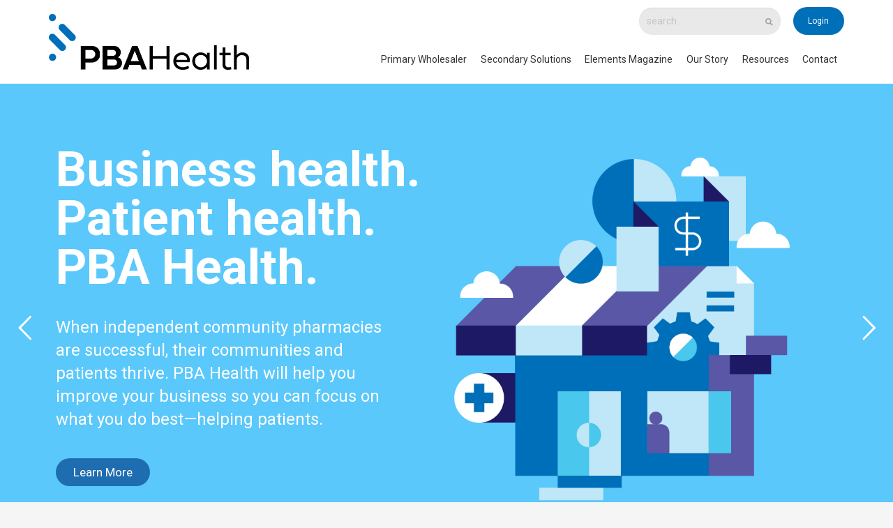

--- FILE ---
content_type: text/html; charset=UTF-8
request_url: https://www.pbahealth.com/
body_size: 22182
content:
<!DOCTYPE HTML>
<html class="" lang="en-US">
<head>
	<meta charset="UTF-8">
	<meta name='robots' content='index, follow, max-image-preview:large, max-snippet:-1, max-video-preview:-1' />

	<!-- This site is optimized with the Yoast SEO plugin v17.3 - https://yoast.com/wordpress/plugins/seo/ -->
	<title>Home Page - PBA Health</title>
	<link rel="canonical" href="https://www.pbahealth.com/" />
	<meta property="og:locale" content="en_US" />
	<meta property="og:type" content="website" />
	<meta property="og:title" content="Home Page - PBA Health" />
	<meta property="og:url" content="https://www.pbahealth.com/" />
	<meta property="og:site_name" content="PBA Health" />
	<meta property="article:modified_time" content="2025-05-01T20:47:50+00:00" />
	<meta name="twitter:card" content="summary" />
	<meta name="twitter:label1" content="Est. reading time" />
	<meta name="twitter:data1" content="1 minute" />
	<script type="application/ld+json" class="yoast-schema-graph">{"@context":"https://schema.org","@graph":[{"@type":"WebSite","@id":"https://www.pbahealth.com/#website","url":"https://www.pbahealth.com/","name":"PBA Health","description":"Better business. Better pharmacy.","potentialAction":[{"@type":"SearchAction","target":{"@type":"EntryPoint","urlTemplate":"https://www.pbahealth.com/?s={search_term_string}"},"query-input":"required name=search_term_string"}],"inLanguage":"en-US"},{"@type":"WebPage","@id":"https://www.pbahealth.com/#webpage","url":"https://www.pbahealth.com/","name":"Home Page - PBA Health","isPartOf":{"@id":"https://www.pbahealth.com/#website"},"datePublished":"2020-08-29T20:57:36+00:00","dateModified":"2025-05-01T20:47:50+00:00","breadcrumb":{"@id":"https://www.pbahealth.com/#breadcrumb"},"inLanguage":"en-US","potentialAction":[{"@type":"ReadAction","target":["https://www.pbahealth.com/"]}]},{"@type":"BreadcrumbList","@id":"https://www.pbahealth.com/#breadcrumb","itemListElement":[{"@type":"ListItem","position":1,"name":"Home"}]}]}</script>
	<!-- / Yoast SEO plugin. -->


<link rel='dns-prefetch' href='//www.googletagmanager.com' />
<link rel='dns-prefetch' href='//fonts.googleapis.com' />
<link rel='dns-prefetch' href='//s.w.org' />
<link rel="alternate" type="application/rss+xml" title="PBA Health &raquo; Feed" href="https://www.pbahealth.com/feed/" />
<link rel="alternate" type="application/rss+xml" title="PBA Health &raquo; Comments Feed" href="https://www.pbahealth.com/comments/feed/" />
<meta name="viewport" content="width=device-width, initial-scale=1">
<meta name="SKYPE_TOOLBAR" content="SKYPE_TOOLBAR_PARSER_COMPATIBLE">
<meta name="theme-color" content="#f5f5f5">
		<script type="text/javascript">
			window._wpemojiSettings = {"baseUrl":"https:\/\/s.w.org\/images\/core\/emoji\/13.1.0\/72x72\/","ext":".png","svgUrl":"https:\/\/s.w.org\/images\/core\/emoji\/13.1.0\/svg\/","svgExt":".svg","source":{"concatemoji":"https:\/\/www.pbahealth.com\/wp-includes\/js\/wp-emoji-release.min.js?ver=5.8.12"}};
			!function(e,a,t){var n,r,o,i=a.createElement("canvas"),p=i.getContext&&i.getContext("2d");function s(e,t){var a=String.fromCharCode;p.clearRect(0,0,i.width,i.height),p.fillText(a.apply(this,e),0,0);e=i.toDataURL();return p.clearRect(0,0,i.width,i.height),p.fillText(a.apply(this,t),0,0),e===i.toDataURL()}function c(e){var t=a.createElement("script");t.src=e,t.defer=t.type="text/javascript",a.getElementsByTagName("head")[0].appendChild(t)}for(o=Array("flag","emoji"),t.supports={everything:!0,everythingExceptFlag:!0},r=0;r<o.length;r++)t.supports[o[r]]=function(e){if(!p||!p.fillText)return!1;switch(p.textBaseline="top",p.font="600 32px Arial",e){case"flag":return s([127987,65039,8205,9895,65039],[127987,65039,8203,9895,65039])?!1:!s([55356,56826,55356,56819],[55356,56826,8203,55356,56819])&&!s([55356,57332,56128,56423,56128,56418,56128,56421,56128,56430,56128,56423,56128,56447],[55356,57332,8203,56128,56423,8203,56128,56418,8203,56128,56421,8203,56128,56430,8203,56128,56423,8203,56128,56447]);case"emoji":return!s([10084,65039,8205,55357,56613],[10084,65039,8203,55357,56613])}return!1}(o[r]),t.supports.everything=t.supports.everything&&t.supports[o[r]],"flag"!==o[r]&&(t.supports.everythingExceptFlag=t.supports.everythingExceptFlag&&t.supports[o[r]]);t.supports.everythingExceptFlag=t.supports.everythingExceptFlag&&!t.supports.flag,t.DOMReady=!1,t.readyCallback=function(){t.DOMReady=!0},t.supports.everything||(n=function(){t.readyCallback()},a.addEventListener?(a.addEventListener("DOMContentLoaded",n,!1),e.addEventListener("load",n,!1)):(e.attachEvent("onload",n),a.attachEvent("onreadystatechange",function(){"complete"===a.readyState&&t.readyCallback()})),(n=t.source||{}).concatemoji?c(n.concatemoji):n.wpemoji&&n.twemoji&&(c(n.twemoji),c(n.wpemoji)))}(window,document,window._wpemojiSettings);
		</script>
		<style type="text/css">
img.wp-smiley,
img.emoji {
	display: inline !important;
	border: none !important;
	box-shadow: none !important;
	height: 1em !important;
	width: 1em !important;
	margin: 0 .07em !important;
	vertical-align: -0.1em !important;
	background: none !important;
	padding: 0 !important;
}
</style>
	<link rel='stylesheet' id='tm_clicktotweet-css'  href='https://www.pbahealth.com/wp-content/plugins/click-to-tweet-by-todaymade/assets/css/styles.css?ver=5.8.12' type='text/css' media='all' />
<link rel='stylesheet' id='rs-plugin-settings-css'  href='https://www.pbahealth.com/wp-content/plugins/revslider/public/assets/css/rs6.css?ver=6.2.23' type='text/css' media='all' />
<style id='rs-plugin-settings-inline-css' type='text/css'>
#rs-demo-id {}
</style>
<link rel='stylesheet' id='us-fonts-css'  href='https://fonts.googleapis.com/css?family=Roboto%3A300%2C400%2C500%2C700%2C900&#038;display=swap&#038;ver=5.8.12' type='text/css' media='all' />
<link rel='stylesheet' id='us-style-css'  href='https://www.pbahealth.com/wp-content/themes/Impreza/css/style.min.css?ver=17.10' type='text/css' media='all' />
<link rel='stylesheet' id='us-gravityforms-css'  href='https://www.pbahealth.com/wp-content/themes/Impreza/common/css/plugins/gravityforms.min.css?ver=17.10' type='text/css' media='all' />
<link rel='stylesheet' id='us-responsive-css'  href='https://www.pbahealth.com/wp-content/themes/Impreza/common/css/responsive.min.css?ver=17.10' type='text/css' media='all' />
<script type='text/javascript' src='https://www.pbahealth.com/wp-includes/js/jquery/jquery.min.js?ver=3.6.0' id='jquery-core-js'></script>
<script type='text/javascript' src='https://www.pbahealth.com/wp-includes/js/jquery/jquery-migrate.min.js?ver=3.3.2' id='jquery-migrate-js'></script>
<script type='text/javascript' src='https://www.pbahealth.com/wp-content/plugins/revslider/public/assets/js/rbtools.min.js?ver=6.2.23' id='tp-tools-js'></script>
<script type='text/javascript' src='https://www.pbahealth.com/wp-content/plugins/revslider/public/assets/js/rs6.min.js?ver=6.2.23' id='revmin-js'></script>
<script type='application/json' id='wpp-json'>
{"sampling_active":0,"sampling_rate":100,"ajax_url":"https:\/\/www.pbahealth.com\/wp-json\/wordpress-popular-posts\/v1\/popular-posts","api_url":"https:\/\/www.pbahealth.com\/wp-json\/wordpress-popular-posts","ID":0,"token":"f46de3f4c3","lang":0,"debug":0}
</script>
<script type='text/javascript' src='https://www.pbahealth.com/wp-content/plugins/wordpress-popular-posts/assets/js/wpp.min.js?ver=5.4.2' id='wpp-js-js'></script>

<!-- Google Analytics snippet added by Site Kit -->
<script type='text/javascript' src='https://www.googletagmanager.com/gtag/js?id=UA-36823784-1' id='google_gtagjs-js' async></script>
<script type='text/javascript' id='google_gtagjs-js-after'>
window.dataLayer = window.dataLayer || [];function gtag(){dataLayer.push(arguments);}
gtag('set', 'linker', {"domains":["www.pbahealth.com"]} );
gtag("js", new Date());
gtag("set", "developer_id.dZTNiMT", true);
gtag("config", "UA-36823784-1", {"anonymize_ip":true});
</script>

<!-- End Google Analytics snippet added by Site Kit -->
<link rel="https://api.w.org/" href="https://www.pbahealth.com/wp-json/" /><link rel="alternate" type="application/json" href="https://www.pbahealth.com/wp-json/wp/v2/pages/30463" /><link rel="EditURI" type="application/rsd+xml" title="RSD" href="https://www.pbahealth.com/xmlrpc.php?rsd" />
<link rel="wlwmanifest" type="application/wlwmanifest+xml" href="https://www.pbahealth.com/wp-includes/wlwmanifest.xml" /> 
<meta name="generator" content="WordPress 5.8.12" />
<link rel='shortlink' href='https://www.pbahealth.com/' />
<link rel="alternate" type="application/json+oembed" href="https://www.pbahealth.com/wp-json/oembed/1.0/embed?url=https%3A%2F%2Fwww.pbahealth.com%2F" />
<link rel="alternate" type="text/xml+oembed" href="https://www.pbahealth.com/wp-json/oembed/1.0/embed?url=https%3A%2F%2Fwww.pbahealth.com%2F&#038;format=xml" />
<meta name="generator" content="Site Kit by Google 1.43.0" />        <style>
            @-webkit-keyframes bgslide {
                from {
                    background-position-x: 0;
                }
                to {
                    background-position-x: -200%;
                }
            }

            @keyframes bgslide {
                    from {
                        background-position-x: 0;
                    }
                    to {
                        background-position-x: -200%;
                    }
            }

            .wpp-widget-placeholder {
                margin: 0 auto;
                width: 60px;
                height: 3px;
                background: #dd3737;
                background: -webkit-gradient(linear, left top, right top, from(#dd3737), color-stop(10%, #571313), to(#dd3737));
                background: linear-gradient(90deg, #dd3737 0%, #571313 10%, #dd3737 100%);
                background-size: 200% auto;
                border-radius: 3px;
                -webkit-animation: bgslide 1s infinite linear;
                animation: bgslide 1s infinite linear;
            }
        </style>
        		<script>
			document.documentElement.className = document.documentElement.className.replace( 'no-js', 'js' );
		</script>
				<style>
			.no-js img.lazyload { display: none; }
			figure.wp-block-image img.lazyloading { min-width: 150px; }
							.lazyload, .lazyloading { opacity: 0; }
				.lazyloaded {
					opacity: 1;
					transition: opacity 400ms;
					transition-delay: 0ms;
				}
					</style>
			<script>
		if ( !/Android|webOS|iPhone|iPad|iPod|BlackBerry|IEMobile|Opera Mini/i.test( navigator.userAgent ) ) {
			var root = document.getElementsByTagName( 'html' )[ 0 ]
			root.className += " no-touch";
		}
	</script>
	<meta name="generator" content="Powered by WPBakery Page Builder - drag and drop page builder for WordPress."/>
<meta name="generator" content="Powered by Slider Revolution 6.2.23 - responsive, Mobile-Friendly Slider Plugin for WordPress with comfortable drag and drop interface." />
<link rel="icon" href="/cdn/2022/08/cropped-LI-Profile_Facebook-Avatar-E-32x32.png" sizes="32x32" />
<link rel="icon" href="/cdn/2022/08/cropped-LI-Profile_Facebook-Avatar-E-192x192.png" sizes="192x192" />
<link rel="apple-touch-icon" href="/cdn/2022/08/cropped-LI-Profile_Facebook-Avatar-E-180x180.png" />
<meta name="msapplication-TileImage" content="/cdn/2022/08/cropped-LI-Profile_Facebook-Avatar-E-270x270.png" />
<script type="text/javascript">function setREVStartSize(e){
			//window.requestAnimationFrame(function() {				 
				window.RSIW = window.RSIW===undefined ? window.innerWidth : window.RSIW;	
				window.RSIH = window.RSIH===undefined ? window.innerHeight : window.RSIH;	
				try {								
					var pw = document.getElementById(e.c).parentNode.offsetWidth,
						newh;
					pw = pw===0 || isNaN(pw) ? window.RSIW : pw;
					e.tabw = e.tabw===undefined ? 0 : parseInt(e.tabw);
					e.thumbw = e.thumbw===undefined ? 0 : parseInt(e.thumbw);
					e.tabh = e.tabh===undefined ? 0 : parseInt(e.tabh);
					e.thumbh = e.thumbh===undefined ? 0 : parseInt(e.thumbh);
					e.tabhide = e.tabhide===undefined ? 0 : parseInt(e.tabhide);
					e.thumbhide = e.thumbhide===undefined ? 0 : parseInt(e.thumbhide);
					e.mh = e.mh===undefined || e.mh=="" || e.mh==="auto" ? 0 : parseInt(e.mh,0);		
					if(e.layout==="fullscreen" || e.l==="fullscreen") 						
						newh = Math.max(e.mh,window.RSIH);					
					else{					
						e.gw = Array.isArray(e.gw) ? e.gw : [e.gw];
						for (var i in e.rl) if (e.gw[i]===undefined || e.gw[i]===0) e.gw[i] = e.gw[i-1];					
						e.gh = e.el===undefined || e.el==="" || (Array.isArray(e.el) && e.el.length==0)? e.gh : e.el;
						e.gh = Array.isArray(e.gh) ? e.gh : [e.gh];
						for (var i in e.rl) if (e.gh[i]===undefined || e.gh[i]===0) e.gh[i] = e.gh[i-1];
											
						var nl = new Array(e.rl.length),
							ix = 0,						
							sl;					
						e.tabw = e.tabhide>=pw ? 0 : e.tabw;
						e.thumbw = e.thumbhide>=pw ? 0 : e.thumbw;
						e.tabh = e.tabhide>=pw ? 0 : e.tabh;
						e.thumbh = e.thumbhide>=pw ? 0 : e.thumbh;					
						for (var i in e.rl) nl[i] = e.rl[i]<window.RSIW ? 0 : e.rl[i];
						sl = nl[0];									
						for (var i in nl) if (sl>nl[i] && nl[i]>0) { sl = nl[i]; ix=i;}															
						var m = pw>(e.gw[ix]+e.tabw+e.thumbw) ? 1 : (pw-(e.tabw+e.thumbw)) / (e.gw[ix]);					
						newh =  (e.gh[ix] * m) + (e.tabh + e.thumbh);
					}				
					if(window.rs_init_css===undefined) window.rs_init_css = document.head.appendChild(document.createElement("style"));					
					document.getElementById(e.c).height = newh+"px";
					window.rs_init_css.innerHTML += "#"+e.c+"_wrapper { height: "+newh+"px }";				
				} catch(e){
					console.log("Failure at Presize of Slider:" + e)
				}					   
			//});
		  };</script>
<noscript><style> .wpb_animate_when_almost_visible { opacity: 1; }</style></noscript>		<style id="us-theme-options-css">@font-face{font-display:block;font-style:normal;font-family:"fontawesome";font-weight:900;src:url("https://www.pbahealth.com/wp-content/themes/Impreza/fonts/fa-solid-900.woff2?ver=5.14.0") format("woff2"),url("https://www.pbahealth.com/wp-content/themes/Impreza/fonts/fa-solid-900.woff?ver=5.14.0") format("woff")}.fas,.fa{font-family:"fontawesome";font-weight:900}@font-face{font-display:block;font-style:normal;font-family:"fontawesome";font-weight:400;src:url("https://www.pbahealth.com/wp-content/themes/Impreza/fonts/fa-regular-400.woff2?ver=5.14.0") format("woff2"),url("https://www.pbahealth.com/wp-content/themes/Impreza/fonts/fa-regular-400.woff?ver=5.14.0") format("woff")}.far{font-family:"fontawesome";font-weight:400}@font-face{font-display:block;font-style:normal;font-family:"fontawesome";font-weight:300;src:url("https://www.pbahealth.com/wp-content/themes/Impreza/fonts/fa-light-300.woff2?ver=5.14.0") format("woff2"),url("https://www.pbahealth.com/wp-content/themes/Impreza/fonts/fa-light-300.woff?ver=5.14.0") format("woff")}.fal{font-family:"fontawesome";font-weight:300}@font-face{font-display:block;font-style:normal;font-family:"Font Awesome 5 Duotone";font-weight:900;src:url("https://www.pbahealth.com/wp-content/themes/Impreza/fonts/fa-duotone-900.woff2?ver=5.14.0") format("woff2"),url("https://www.pbahealth.com/wp-content/themes/Impreza/fonts/fa-duotone-900.woff?ver=5.14.0") format("woff")}.fad{font-family:"Font Awesome 5 Duotone";font-weight:900;position:relative}@font-face{font-display:block;font-style:normal;font-family:"Font Awesome 5 Brands";font-weight:400;src:url("https://www.pbahealth.com/wp-content/themes/Impreza/fonts/fa-brands-400.woff2?ver=5.14.0") format("woff2"),url("https://www.pbahealth.com/wp-content/themes/Impreza/fonts/fa-brands-400.woff?ver=5.14.0") format("woff")}.fab{font-family:"Font Awesome 5 Brands";font-weight:400}@font-face{font-display:block;font-style:normal;font-family:"Material Icons";font-weight:400;src:url("https://www.pbahealth.com/wp-content/themes/Impreza/fonts/material-icons.woff2?ver=5.14.0") format("woff2"),url("https://www.pbahealth.com/wp-content/themes/Impreza/fonts/material-icons.woff?ver=5.14.0") format("woff")}.material-icons{font-family:"Material Icons";font-weight:400;font-style:normal;letter-spacing:normal;text-transform:none;display:inline-block;white-space:nowrap;word-wrap:normal;direction:ltr;font-feature-settings:"liga";-moz-osx-font-smoothing:grayscale} .style_phone6-1>*{background-image:url(https://www.pbahealth.com/wp-content/themes/Impreza/img/phone-6-black-real.png)} .style_phone6-2>*{background-image:url(https://www.pbahealth.com/wp-content/themes/Impreza/img/phone-6-white-real.png)} .style_phone6-3>*{background-image:url(https://www.pbahealth.com/wp-content/themes/Impreza/img/phone-6-black-flat.png)} .style_phone6-4>*{background-image:url(https://www.pbahealth.com/wp-content/themes/Impreza/img/phone-6-white-flat.png)}.leaflet-default-icon-path{background-image:url(https://www.pbahealth.com/wp-content/themes/Impreza/common/css/vendor/images/marker-icon.png)} html, .l-header .widget, .menu-item-object-us_page_block{font-family:'Roboto', sans-serif;font-weight:400;font-size:14px;line-height:24px}h1{font-family:'Roboto', sans-serif;font-weight:700;font-size:3.0rem;line-height:1.2;letter-spacing:0em;margin-bottom:1.5rem}h2{font-family:'Roboto', sans-serif;font-weight:500;font-size:2.0rem;line-height:1.2;letter-spacing:0;margin-bottom:1.5rem}h3{font-family:'Roboto', sans-serif;font-weight:400;font-size:1.7rem;line-height:1.2;letter-spacing:0;margin-bottom:1.5rem}.widgettitle, .comment-reply-title, h4{font-family:'Roboto', sans-serif;font-weight:400;font-size:1.5rem;line-height:1.2;letter-spacing:0;margin-bottom:1.5rem}h5{font-family:'Roboto', sans-serif;font-weight:400;font-size:1.4rem;line-height:1.2;letter-spacing:0;margin-bottom:1.5rem}h6{font-family:'Roboto', sans-serif;font-weight:400;font-size:1.3rem;line-height:1.2;letter-spacing:0;margin-bottom:1.5rem}@media (max-width:767px){html{font-size:16px;line-height:28px} h1{font-size:2rem} h1.vc_custom_heading:not([class*="us_custom_"]){font-size:2rem!important} h2{font-size:1.8rem} h2.vc_custom_heading:not([class*="us_custom_"]){font-size:1.8rem!important} h3{font-size:1.6rem} h3.vc_custom_heading:not([class*="us_custom_"]){font-size:1.6rem!important} h4, .widgettitle, .comment-reply-title{font-size:1.40rem} h4.vc_custom_heading:not([class*="us_custom_"]){font-size:1.40rem!important} h5{font-size:1.3rem} h5.vc_custom_heading:not([class*="us_custom_"]){font-size:1.3rem!important} h6{font-size:1.20rem} h6.vc_custom_heading:not([class*="us_custom_"]){font-size:1.20rem!important}}body{background:#f5f5f5} body, .l-header.pos_fixed{min-width:1300px} .l-canvas.type_boxed, .l-canvas.type_boxed .l-subheader, .l-canvas.type_boxed~.l-footer{max-width:1300px} .l-subheader-h, .l-section-h, .l-main .aligncenter, .w-tabs-section-content-h{max-width:1140px} .post-password-form{max-width:calc(1140px + 5rem)}@media screen and (max-width:1210px){.l-main .aligncenter{max-width:calc(100vw - 5rem)}} .wpb_text_column:not(:last-child){margin-bottom:1.5rem}@media (max-width:767px){.l-canvas{overflow:hidden} .g-cols.reversed{flex-direction:column-reverse} .g-cols>div:not([class*=" vc_col-"]){width:100%;margin:0 0 1.5rem} .g-cols.type_boxes>div, .g-cols.reversed>div:first-child, .g-cols:not(.reversed)>div:last-child, .g-cols>div.has-fill{margin-bottom:0} .g-cols.type_default>.wpb_column.stretched{margin-left:-1rem;margin-right:-1rem;width:auto} .g-cols.type_boxes>.wpb_column.stretched{margin-left:-2.5rem;margin-right:-2.5rem;width:auto} .align_center_xs, .align_center_xs .w-socials{text-align:center} .align_center_xs .w-hwrapper>*{margin:0.5rem 0;width:100%}} @media (min-width:768px){body.footer_reveal .l-canvas{position:relative;z-index:1} body.footer_reveal .l-footer{position:fixed;bottom:0} .l-section.for_sidebar.at_left>div>.g-cols{flex-direction:row-reverse} .vc_column-inner.type_sticky>.wpb_wrapper{position:-webkit-sticky;position:sticky}} @media screen and (min-width:1210px){.g-cols.type_default>.wpb_column.stretched:first-of-type{margin-left:calc(570px + 1.5rem - 50vw)} .g-cols.type_default>.wpb_column.stretched:last-of-type{margin-right:calc(570px + 1.5rem - 50vw)} .g-cols.type_boxes>.wpb_column.stretched:first-of-type{margin-left:calc(570px - 50vw)} .g-cols.type_boxes>.wpb_column.stretched:last-of-type{margin-right:calc(570px - 50vw)}} button[type="submit"]:not(.w-btn),input[type="submit"]{font-size:1rem;line-height:1.2!important;font-weight:400;font-style:normal;text-transform:none;letter-spacing:0em;border-radius:4em;padding:0.8em 1.8em;box-shadow:0 0em 0em rgba(0,0,0,0.2);background:#006fb9;border-color:transparent;color:#ffffff!important}button[type="submit"]:not(.w-btn):before,input[type="submit"]{border-width:0px}.no-touch button[type="submit"]:not(.w-btn):hover,.no-touch input[type="submit"]:hover{box-shadow:0 0em 0em rgba(0,0,0,0.2);background:#006fb9;border-color:transparent;color:#ffffff!important}.us-nav-style_1>*,.navstyle_1>.owl-nav div,.us-btn-style_1{font-family:'Roboto', sans-serif;font-size:1rem;line-height:1.2!important;font-weight:400;font-style:normal;text-transform:none;letter-spacing:0em;border-radius:4em;padding:0.8em 1.8em;background:#006fb9;border-color:transparent;color:#ffffff!important;box-shadow:0 0em 0em rgba(0,0,0,0.2)}.us-nav-style_1>*:before,.navstyle_1>.owl-nav div:before,.us-btn-style_1:before{border-width:0px}.us-nav-style_1>span.current,.no-touch .us-nav-style_1>a:hover,.no-touch .navstyle_1>.owl-nav div:hover,.no-touch .us-btn-style_1:hover{box-shadow:0 0em 0em rgba(0,0,0,0.2);background:#006fb9;border-color:transparent;color:#ffffff!important}.us-nav-style_1>*{min-width:calc(1.2em + 2 * 0.8em)}.us-nav-style_7>*,.navstyle_7>.owl-nav div,.us-btn-style_7{font-family:'Roboto', sans-serif;font-size:1.5rem;line-height:1.20!important;font-weight:400;font-style:normal;text-transform:none;letter-spacing:0em;border-radius:4em;padding:1em 1.5em;background:#006fb9;border-color:transparent;color:#ffffff!important;box-shadow:0 0em 0em rgba(0,0,0,0.2)}.us-nav-style_7>*:before,.navstyle_7>.owl-nav div:before,.us-btn-style_7:before{border-width:0px}.us-nav-style_7>span.current,.no-touch .us-nav-style_7>a:hover,.no-touch .navstyle_7>.owl-nav div:hover,.no-touch .us-btn-style_7:hover{box-shadow:0 0em 0em rgba(0,0,0,0.2);background:#006fb9;border-color:transparent;color:#ffffff!important}.us-nav-style_7>*{min-width:calc(1.20em + 2 * 1em)}.us-nav-style_2>*,.navstyle_2>.owl-nav div,.us-btn-style_2{font-family:'Roboto', sans-serif;font-size:12px;line-height:1.75!important;font-weight:400;font-style:normal;text-transform:none;letter-spacing:0em;border-radius:4em;padding:0.8em 1.8em;background:#006fb9;border-color:transparent;color:#fff!important;box-shadow:0 0em 0em rgba(0,0,0,0.2)}.us-nav-style_2>*:before,.navstyle_2>.owl-nav div:before,.us-btn-style_2:before{border-width:0px}.us-nav-style_2>span.current,.no-touch .us-nav-style_2>a:hover,.no-touch .navstyle_2>.owl-nav div:hover,.no-touch .us-btn-style_2:hover{box-shadow:0 0em 0em rgba(0,0,0,0.2);background:#006fb9;border-color:transparent;color:#fff!important}.us-nav-style_2>*{min-width:calc(1.75em + 2 * 0.8em)}.us-nav-style_8>*,.navstyle_8>.owl-nav div,.us-btn-style_8{font-family:'Roboto', sans-serif;font-size:12px;line-height:1.75!important;font-weight:400;font-style:normal;text-transform:none;letter-spacing:0em;border-radius:4em;padding:0.8em 2em;background:#39bfe5;border-color:transparent;color:#ffffff!important;box-shadow:0 0em 0em rgba(0,0,0,0.2)}.us-nav-style_8>*:before,.navstyle_8>.owl-nav div:before,.us-btn-style_8:before{border-width:1px}.us-nav-style_8>span.current,.no-touch .us-nav-style_8>a:hover,.no-touch .navstyle_8>.owl-nav div:hover,.no-touch .us-btn-style_8:hover{box-shadow:0 0em 0em rgba(0,0,0,0.2);background:#39bfe5;border-color:transparent;color:#ffffff!important}.us-nav-style_8>*{min-width:calc(1.75em + 2 * 0.8em)}.us-nav-style_3>*,.navstyle_3>.owl-nav div,.us-btn-style_3{font-family:'Roboto', sans-serif;font-size:12px;line-height:1.75!important;font-weight:700;font-style:normal;text-transform:none;letter-spacing:0em;border-radius:3.7em;padding:0.8em 1.8em;background:#5757a5;border-color:transparent;color:#fff!important;box-shadow:0 0em 0em rgba(0,0,0,0.2)}.us-nav-style_3>*:before,.navstyle_3>.owl-nav div:before,.us-btn-style_3:before{border-width:0px}.us-nav-style_3>span.current,.no-touch .us-nav-style_3>a:hover,.no-touch .navstyle_3>.owl-nav div:hover,.no-touch .us-btn-style_3:hover{box-shadow:0 0em 0em rgba(0,0,0,0.2);background:#5757a5;border-color:transparent;color:#fff!important}.us-nav-style_3>*{min-width:calc(1.75em + 2 * 0.8em)}.us-nav-style_4>*,.navstyle_4>.owl-nav div,.us-btn-style_4{font-family:'Roboto', sans-serif;font-size:1rem;line-height:1.2!important;font-weight:400;font-style:normal;text-transform:none;letter-spacing:0em;border-radius:4em;padding:0.8em 1.8em;background:transparent;border-color:#5757A5;color:#5757A5!important;box-shadow:0 0em 0em rgba(0,0,0,0.2)}.us-nav-style_4>*:before,.navstyle_4>.owl-nav div:before,.us-btn-style_4:before{border-width:2px}.us-nav-style_4>span.current,.no-touch .us-nav-style_4>a:hover,.no-touch .navstyle_4>.owl-nav div:hover,.no-touch .us-btn-style_4:hover{box-shadow:0 0em 0em rgba(0,0,0,0.2);background:#5757A5;border-color:transparent;color:#ffffff!important}.us-nav-style_4>*{min-width:calc(1.2em + 2 * 0.8em)}.us-nav-style_5>*,.navstyle_5>.owl-nav div,.us-btn-style_5{font-family:'Roboto', sans-serif;font-size:1rem;line-height:1.20!important;font-weight:400;font-style:normal;text-transform:none;letter-spacing:0em;border-radius:4em;padding:0.8em 1.8em;background:transparent;border-color:#07B18F;color:#07B18F!important;box-shadow:0 0em 0em rgba(0,0,0,0.2)}.us-nav-style_5>*:before,.navstyle_5>.owl-nav div:before,.us-btn-style_5:before{border-width:2px}.us-nav-style_5>span.current,.no-touch .us-nav-style_5>a:hover,.no-touch .navstyle_5>.owl-nav div:hover,.no-touch .us-btn-style_5:hover{box-shadow:0 0em 0em rgba(0,0,0,0.2);background:#07B18F;border-color:transparent;color:#ffffff!important}.us-nav-style_5>*{min-width:calc(1.20em + 2 * 0.8em)}.us-nav-style_6>*,.navstyle_6>.owl-nav div,.us-btn-style_6{font-family:'Roboto', sans-serif;font-size:1rem;line-height:1.20!important;font-weight:400;font-style:normal;text-transform:none;letter-spacing:0em;border-radius:4em;padding:0.8em 1.8em;background:transparent;border-color:#006FB9;color:#006FB9!important;box-shadow:0 0em 0em rgba(0,0,0,0.2)}.us-nav-style_6>*:before,.navstyle_6>.owl-nav div:before,.us-btn-style_6:before{border-width:2px}.us-nav-style_6>span.current,.no-touch .us-nav-style_6>a:hover,.no-touch .navstyle_6>.owl-nav div:hover,.no-touch .us-btn-style_6:hover{box-shadow:0 0em 0em rgba(0,0,0,0.2);background:#006FB9;border-color:transparent;color:#ffffff!important}.us-nav-style_6>*{min-width:calc(1.20em + 2 * 0.8em)}.w-filter.state_desktop.style_drop_default .w-filter-item-title,.select2-selection,select,textarea,input:not([type="submit"]),.w-form-checkbox,.w-form-radio{font-size:1rem;font-weight:400;letter-spacing:0em;border-width:0px;border-radius:4rem;background:#f5f5f5;border-color:#e8e8e8;color:#333;box-shadow:0px 1px 0px 0px rgba(0,0,0,0.08) inset}body .select2-dropdown{background:#f5f5f5;color:#333}.w-filter.state_desktop.style_drop_default .w-filter-item-title,.select2-selection,select,input:not([type="submit"]){min-height:2.8rem;line-height:2.8rem;padding:0 0.8rem}select{height:2.8rem}textarea{padding:calc(2.8rem/2 + 0px - 0.7em) 0.8rem}.w-filter.state_desktop.style_drop_default .w-filter-item-title:focus,.select2-container--open .select2-selection,select:focus,textarea:focus,input:not([type="submit"]):focus,input:focus + .w-form-checkbox,input:focus + .w-form-radio{box-shadow:0px 0px 0px 2px #006fb9}.w-filter-item[data-ui_type="dropdown"] .w-filter-item-values:after,.w-filter.state_desktop.style_drop_default .w-filter-item-title:after,.select2-selection__arrow:after,.w-search-form-btn,.widget_search form:after,.w-form-row-field:after{font-size:1rem;margin:0 0.8rem;color:#333}.w-form-row-field>i{font-size:1rem;top:calc(2.8rem/2);margin:0px;padding:0 0.8rem;color:#333}.w-form-row.with_icon input,.w-form-row.with_icon textarea,.w-form-row.with_icon select{padding-left:calc(1.8em + 0.8rem)}.w-form-row.move_label .w-form-row-label{font-size:1rem;top:calc(2.8rem/2 + 0px - 0.7em);margin:0 0.8rem;background-color:#f5f5f5;color:#333}.w-form-row.with_icon.move_label .w-form-row-label{margin-left:calc(1.6em + 0.8rem)}a, button, input[type="submit"], .ui-slider-handle{outline:none!important}.w-toplink, .w-header-show{background:rgba(0,0,0,0.3)}body{-webkit-tap-highlight-color:rgba(0,111,185,0.2)} .has-content-bg-background-color, body.us_iframe, .l-preloader, .l-canvas, .l-footer, .l-popup-box-content, .l-cookie, .g-filters.style_1 .g-filters-item.active, .w-filter.state_mobile .w-filter-list, .w-filter.state_desktop[class*="style_drop_"] .w-filter-item-values, .w-pricing-item-h, .w-tabs.style_default .w-tabs-item.active, .no-touch .w-tabs.style_default .w-tabs-item.active:hover, .w-tabs.style_modern .w-tabs-item:after, .w-tabs.style_timeline .w-tabs-item, .w-tabs.style_timeline .w-tabs-section-header-h, .leaflet-popup-content-wrapper, .leaflet-popup-tip, .wpml-ls-statics-footer{background:#fff} .has-content-bg-color, .w-iconbox.style_circle.color_contrast .w-iconbox-icon{color:#fff}.has-content-bg-alt-background-color, .w-actionbox.color_light, .g-filters.style_1, .g-filters.style_2 .g-filters-item.active, .w-filter.state_desktop.style_switch_default .w-filter-item-value.selected, .w-flipbox-front, .w-grid-none, .w-ibanner, .w-iconbox.style_circle.color_light .w-iconbox-icon, .w-pricing.style_simple .w-pricing-item-header, .w-pricing.style_cards .w-pricing-item-header, .w-pricing.style_flat .w-pricing-item-h, .w-progbar-bar, .w-progbar.style_3 .w-progbar-bar:before, .w-progbar.style_3 .w-progbar-bar-count, .w-socials.style_solid .w-socials-item-link, .w-tabs.style_default .w-tabs-list, .w-tabs.style_timeline.zephyr .w-tabs-item, .w-tabs.style_timeline.zephyr .w-tabs-section-header-h, .no-touch .l-main .widget_nav_menu a:hover, .no-touch .navstyle_circle.navpos_outside>.owl-nav div:hover, .no-touch .navstyle_block.navpos_outside>.owl-nav div:hover, .smile-icon-timeline-wrap .timeline-wrapper .timeline-block, .smile-icon-timeline-wrap .timeline-feature-item.feat-item, .wpml-ls-legacy-dropdown a, .wpml-ls-legacy-dropdown-click a, .tablepress .row-hover tr:hover td{background:#f5f5f5} .timeline-wrapper .timeline-post-right .ult-timeline-arrow l, .timeline-wrapper .timeline-post-left .ult-timeline-arrow l, .timeline-feature-item.feat-item .ult-timeline-arrow l{border-color:#f5f5f5} .has-content-bg-alt-color{color:#f5f5f5}hr, td, th, .l-section, .vc_column_container, .vc_column-inner, .w-comments .children, .w-image, .w-pricing-item-h, .w-profile, .w-sharing-item, .w-tabs-list, .w-tabs-section, .widget_calendar #calendar_wrap, .l-main .widget_nav_menu .menu, .l-main .widget_nav_menu .menu-item a, .gform_wrapper .gsection, .gform_wrapper .gf_page_steps, .form_saved_message, .smile-icon-timeline-wrap .timeline-line{border-color:#e8e8e8} .has-content-border-color, .w-separator.color_border, .w-iconbox.color_light .w-iconbox-icon{color:#e8e8e8} .has-content-border-background-color, .w-flipbox-back, .w-iconbox.style_circle.color_light .w-iconbox-icon, .no-touch .wpml-ls-sub-menu a:hover{background:#e8e8e8} .w-iconbox.style_outlined.color_light .w-iconbox-icon, .w-socials.style_outlined .w-socials-item-link, .pagination>:not(.custom)>.page-numbers{box-shadow:0 0 0 2px #e8e8e8 inset}.has-content-heading-color, .l-cookie, h1, h2, h3, h4, h5, h6, .w-counter.color_heading .w-counter-value{color:#333333} .has-content-heading-background-color, .w-progbar.color_heading .w-progbar-bar-h{background:#333333}.l-canvas, .l-footer, .l-popup-box-content, .w-ibanner, .w-filter.state_mobile .w-filter-list, .w-filter.state_desktop[class*="style_drop_"] .w-filter-item-values, .w-iconbox.color_light.style_circle .w-iconbox-icon, .w-tabs.style_timeline .w-tabs-item, .w-tabs.style_timeline .w-tabs-section-header-h, .leaflet-popup-content-wrapper, .leaflet-popup-tip, .has-content-text-color{color:#333} .has-content-text-background-color, .w-iconbox.style_circle.color_contrast .w-iconbox-icon, .w-scroller-dot span{background:#333} .w-iconbox.style_outlined.color_contrast .w-iconbox-icon{box-shadow:0 0 0 2px #333 inset} .w-scroller-dot span{box-shadow:0 0 0 2px #333}a{color:#39bfe5}.no-touch a:hover, .no-touch .tablepress .sorting:hover, .no-touch .post_navigation.layout_simple a:hover .post_navigation-item-title{color:#39bfe5}.has-content-primary-color, .g-preloader, .l-main .w-contacts-item:before, .w-counter.color_primary .w-counter-value, .g-filters.style_1 .g-filters-item.active, .g-filters.style_3 .g-filters-item.active, .w-filter.state_desktop.style_switch_trendy .w-filter-item-value.selected, .w-iconbox.color_primary .w-iconbox-icon, .w-post-elm .w-post-slider-trigger:hover, .w-separator.color_primary, .w-sharing.type_outlined.color_primary .w-sharing-item, .no-touch .w-sharing.type_simple.color_primary .w-sharing-item:hover .w-sharing-icon, .w-tabs.style_default .w-tabs-item.active, .w-tabs.style_trendy .w-tabs-item.active, .w-tabs-section.active:not(.has_text_color) .w-tabs-section-header, .tablepress .sorting_asc, .tablepress .sorting_desc, .highlight_primary{color:#006fb9} .has-content-primary-background-color, .l-section.color_primary, .us-btn-style_badge, .no-touch .post_navigation.layout_sided a:hover .post_navigation-item-arrow, .highlight_primary_bg, .w-actionbox.color_primary, .no-touch .g-filters.style_1 .g-filters-item:hover, .no-touch .g-filters.style_2 .g-filters-item:hover, .no-touch .w-filter.state_desktop.style_switch_default .w-filter-item-value:hover, .w-comments-item.bypostauthor .w-comments-item-author span, .w-filter-opener:not(.w-btn) span:after, .w-grid .with_quote_icon, .w-iconbox.style_circle.color_primary .w-iconbox-icon, .no-touch .w-iconbox.style_circle .w-iconbox-icon:before, .no-touch .w-iconbox.style_outlined .w-iconbox-icon:before, .no-touch .w-person-links-item:before, .w-pricing.style_simple .type_featured .w-pricing-item-header, .w-pricing.style_cards .type_featured .w-pricing-item-header, .w-pricing.style_flat .type_featured .w-pricing-item-h, .w-progbar.color_primary .w-progbar-bar-h, .w-sharing.type_solid.color_primary .w-sharing-item, .w-sharing.type_fixed.color_primary .w-sharing-item, .w-sharing.type_outlined.color_primary .w-sharing-item:before, .no-touch .w-sharing-tooltip .w-sharing-item:hover, .w-socials-item-link-hover, .w-tabs-list-bar, .w-tabs.style_modern .w-tabs-list, .w-tabs.style_timeline .w-tabs-item:before, .w-tabs.style_timeline .w-tabs-section-header-h:before, .no-touch .w-header-show:hover, .no-touch .w-toplink.active:hover, .no-touch .pagination>:not(.custom)>.page-numbers:before, .pagination>:not(.custom)>.page-numbers.current, .l-main .widget_nav_menu .menu-item.current-menu-item>a, .rsThumb.rsNavSelected, a.ui-state-active, a.ui-state-active:hover, .gform_page_footer .gform_next_button, .gf_progressbar .gf_progressbar_percentage, .select2-results__option--highlighted{background:#006fb9} .w-tabs.style_default .w-tabs-item.active, .owl-dot.active span, .rsBullet.rsNavSelected span{border-color:#006fb9} .w-iconbox.color_primary.style_outlined .w-iconbox-icon, .w-sharing.type_outlined.color_primary .w-sharing-item, .w-tabs.style_timeline .w-tabs-item, .w-tabs.style_timeline .w-tabs-section-header-h{box-shadow:0 0 0 2px #006fb9 inset}.has-content-secondary-color, .w-counter.color_secondary .w-counter-value, .w-iconbox.color_secondary .w-iconbox-icon, .w-separator.color_secondary, .w-sharing.type_outlined.color_secondary .w-sharing-item, .no-touch .w-sharing.type_simple.color_secondary .w-sharing-item:hover .w-sharing-icon, .highlight_secondary{color:#0056ac} .has-content-secondary-background-color, .l-section.color_secondary, .w-actionbox.color_secondary, .no-touch .us-btn-style_badge:hover, .w-iconbox.style_circle.color_secondary .w-iconbox-icon, .w-progbar.color_secondary .w-progbar-bar-h, .w-sharing.type_solid.color_secondary .w-sharing-item, .w-sharing.type_fixed.color_secondary .w-sharing-item, .w-sharing.type_outlined.color_secondary .w-sharing-item:before, .highlight_secondary_bg{background:#0056ac} .w-iconbox.color_secondary.style_outlined .w-iconbox-icon, .w-sharing.type_outlined.color_secondary .w-sharing-item{box-shadow:0 0 0 2px #0056ac inset}.has-content-faded-color, blockquote:before, .w-form-row-description, .l-main .post-author-website, .l-main .w-profile-link.for_logout, .l-main .widget_tag_cloud, .highlight_faded{color:#999} .has-content-faded-background-color{background:#999} .l-section.color_alternate, .color_alternate .g-filters.style_1 .g-filters-item.active, .color_alternate .w-pricing-item-h, .color_alternate .w-tabs.style_default .w-tabs-item.active, .color_alternate .w-tabs.style_modern .w-tabs-item:after, .no-touch .color_alternate .w-tabs.style_default .w-tabs-item.active:hover, .color_alternate .w-tabs.style_timeline .w-tabs-item, .color_alternate .w-tabs.style_timeline .w-tabs-section-header-h{background:#f5f5f5} .color_alternate .w-iconbox.style_circle.color_contrast .w-iconbox-icon{color:#f5f5f5}.color_alternate .g-filters.style_1, .color_alternate .g-filters.style_2 .g-filters-item.active, .color_alternate .w-filter.state_desktop.style_switch_default .w-filter-item-value.selected, .color_alternate .w-grid-none, .color_alternate .w-iconbox.style_circle.color_light .w-iconbox-icon, .color_alternate .w-pricing.style_simple .w-pricing-item-header, .color_alternate .w-pricing.style_cards .w-pricing-item-header, .color_alternate .w-pricing.style_flat .w-pricing-item-h, .color_alternate .w-progbar-bar, .color_alternate .w-socials.style_solid .w-socials-item-link, .color_alternate .w-tabs.style_default .w-tabs-list, .color_alternate .ginput_container_creditcard{background:#fff}.l-section.color_alternate, .color_alternate td, .color_alternate th, .color_alternate .vc_column_container, .color_alternate .vc_column-inner, .color_alternate .w-comments .children, .color_alternate .w-image, .color_alternate .w-pricing-item-h, .color_alternate .w-profile, .color_alternate .w-sharing-item, .color_alternate .w-tabs-list, .color_alternate .w-tabs-section{border-color:#ddd} .color_alternate .w-separator.color_border, .color_alternate .w-iconbox.color_light .w-iconbox-icon{color:#ddd} .color_alternate .w-iconbox.style_circle.color_light .w-iconbox-icon{background:#ddd} .color_alternate .w-iconbox.style_outlined.color_light .w-iconbox-icon, .color_alternate .w-socials.style_outlined .w-socials-item-link, .color_alternate .pagination>:not(.custom)>.page-numbers{box-shadow:0 0 0 2px #ddd inset}.l-section.color_alternate h1, .l-section.color_alternate h2, .l-section.color_alternate h3, .l-section.color_alternate h4, .l-section.color_alternate h5, .l-section.color_alternate h6, .color_alternate .w-counter.color_heading .w-counter-value{color:#1a1a1a} .color_alternate .w-progbar.color_heading .w-progbar-bar-h{background:#1a1a1a}.l-section.color_alternate, .color_alternate .w-iconbox.color_contrast .w-iconbox-icon, .color_alternate .w-iconbox.color_light.style_circle .w-iconbox-icon, .color_alternate .w-tabs.style_timeline .w-tabs-item, .color_alternate .w-tabs.style_timeline .w-tabs-section-header-h{color:#333} .color_alternate .w-iconbox.style_circle.color_contrast .w-iconbox-icon{background:#333} .color_alternate .w-iconbox.style_outlined.color_contrast .w-iconbox-icon{box-shadow:0 0 0 2px #333 inset}.color_alternate a{color:#39bfe5}.no-touch .color_alternate a:hover{color:#39bfe5}.color_alternate .highlight_primary, .l-main .color_alternate .w-contacts-item:before, .color_alternate .w-counter.color_primary .w-counter-value, .color_alternate .g-preloader, .color_alternate .g-filters.style_1 .g-filters-item.active, .color_alternate .g-filters.style_3 .g-filters-item.active, .color_alternate .w-filter.state_desktop.style_switch_trendy .w-filter-item-value.selected, .color_alternate .w-iconbox.color_primary .w-iconbox-icon, .color_alternate .w-separator.color_primary, .color_alternate .w-tabs.style_default .w-tabs-item.active, .color_alternate .w-tabs.style_trendy .w-tabs-item.active, .color_alternate .w-tabs-section.active:not(.has_text_color) .w-tabs-section-header{color:#07b18f} .color_alternate .highlight_primary_bg, .color_alternate .w-actionbox.color_primary, .no-touch .color_alternate .g-filters.style_1 .g-filters-item:hover, .no-touch .color_alternate .g-filters.style_2 .g-filters-item:hover, .no-touch .color_alternate .w-filter.state_desktop.style_switch_default .w-filter-item-value:hover, .color_alternate .w-iconbox.style_circle.color_primary .w-iconbox-icon, .no-touch .color_alternate .w-iconbox.style_circle .w-iconbox-icon:before, .no-touch .color_alternate .w-iconbox.style_outlined .w-iconbox-icon:before, .color_alternate .w-pricing.style_simple .type_featured .w-pricing-item-header, .color_alternate .w-pricing.style_cards .type_featured .w-pricing-item-header, .color_alternate .w-pricing.style_flat .type_featured .w-pricing-item-h, .color_alternate .w-progbar.color_primary .w-progbar-bar-h, .color_alternate .w-tabs.style_modern .w-tabs-list, .color_alternate .w-tabs.style_trendy .w-tabs-item:after, .color_alternate .w-tabs.style_timeline .w-tabs-item:before, .color_alternate .w-tabs.style_timeline .w-tabs-section-header-h:before, .no-touch .color_alternate .pagination>:not(.custom)>.page-numbers:before, .color_alternate .pagination>:not(.custom)>.page-numbers.current{background:#07b18f} .color_alternate .w-tabs.style_default .w-tabs-item.active, .no-touch .color_alternate .w-tabs.style_default .w-tabs-item.active:hover{border-color:#07b18f} .color_alternate .w-iconbox.color_primary.style_outlined .w-iconbox-icon, .color_alternate .w-tabs.style_timeline .w-tabs-item, .color_alternate .w-tabs.style_timeline .w-tabs-section-header-h{box-shadow:0 0 0 2px #07b18f inset}.color_alternate .highlight_secondary, .color_alternate .w-counter.color_secondary .w-counter-value, .color_alternate .w-iconbox.color_secondary .w-iconbox-icon, .color_alternate .w-separator.color_secondary{color:#5757a5} .color_alternate .highlight_secondary_bg, .color_alternate .w-actionbox.color_secondary, .color_alternate .w-iconbox.style_circle.color_secondary .w-iconbox-icon, .color_alternate .w-progbar.color_secondary .w-progbar-bar-h{background:#5757a5} .color_alternate .w-iconbox.color_secondary.style_outlined .w-iconbox-icon{box-shadow:0 0 0 2px #5757a5 inset}.color_alternate .highlight_faded, .color_alternate .w-profile-link.for_logout{color:#999} .color_footer-top{background:#1a1a1a}.color_footer-top .w-socials.style_solid .w-socials-item-link{background:#222}.color_footer-top, .color_footer-top td, .color_footer-top th, .color_footer-top .vc_column_container, .color_footer-top .vc_column-inner, .color_footer-top .w-image, .color_footer-top .w-pricing-item-h, .color_footer-top .w-profile, .color_footer-top .w-sharing-item, .color_footer-top .w-tabs-list, .color_footer-top .w-tabs-section{border-color:#282828} .color_footer-top .w-separator.color_border{color:#282828} .color_footer-top .w-socials.style_outlined .w-socials-item-link{box-shadow:0 0 0 2px #282828 inset}.color_footer-top{color:#bbb}.color_footer-top a{color:#fff}.no-touch .color_footer-top a:hover{color:#39bfe5} .color_footer-bottom{background:#006fb9}.color_footer-bottom .w-socials.style_solid .w-socials-item-link{background:#0056ac}.color_footer-bottom, .color_footer-bottom td, .color_footer-bottom th, .color_footer-bottom .vc_column_container, .color_footer-bottom .vc_column-inner, .color_footer-bottom .w-image, .color_footer-bottom .w-pricing-item-h, .color_footer-bottom .w-profile, .color_footer-bottom .w-sharing-item, .color_footer-bottom .w-tabs-list, .color_footer-bottom .w-tabs-section{border-color:#333} .color_footer-bottom .w-separator.color_border{color:#333} .color_footer-bottom .w-socials.style_outlined .w-socials-item-link{box-shadow:0 0 0 2px #333 inset}.color_footer-bottom{color:#ffffff}.color_footer-bottom a{color:#ffffff}.no-touch .color_footer-bottom a:hover{color:#39bfe5}</style>
				<style id="us-header-css"> .l-subheader.at_middle, .l-subheader.at_middle .w-dropdown-list, .l-subheader.at_middle .type_mobile .w-nav-list.level_1{background:#fff;color:#333} .no-touch .l-subheader.at_middle a:hover, .no-touch .l-header.bg_transparent .l-subheader.at_middle .w-dropdown.opened a:hover{color:#39bfe5} .l-header.bg_transparent:not(.sticky) .l-subheader.at_middle{background:transparent;color:#fff} .no-touch .l-header.bg_transparent:not(.sticky) .at_middle .w-cart-link:hover, .no-touch .l-header.bg_transparent:not(.sticky) .at_middle .w-text a:hover, .no-touch .l-header.bg_transparent:not(.sticky) .at_middle .w-html a:hover, .no-touch .l-header.bg_transparent:not(.sticky) .at_middle .w-nav>a:hover, .no-touch .l-header.bg_transparent:not(.sticky) .at_middle .w-menu a:hover, .no-touch .l-header.bg_transparent:not(.sticky) .at_middle .w-search>a:hover, .no-touch .l-header.bg_transparent:not(.sticky) .at_middle .w-dropdown a:hover, .no-touch .l-header.bg_transparent:not(.sticky) .at_middle .type_desktop .menu-item.level_1:hover>a{color:#fff} .header_ver .l-header{background:#fff;color:#333}@media (min-width:900px){.hidden_for_default{display:none!important} .l-subheader.at_top{display:none} .l-subheader.at_bottom{display:none}.l-header{position:relative;z-index:111;width:100%} .l-subheader{margin:0 auto} .l-subheader.width_full{padding-left:1.5rem;padding-right:1.5rem} .l-subheader-h{display:flex;align-items:center;position:relative;margin:0 auto;height:inherit} .w-header-show{display:none}.l-header.pos_fixed{position:fixed;left:0} .l-header.pos_fixed:not(.notransition) .l-subheader{transition-property:transform, background, box-shadow, line-height, height;transition-duration:0.3s;transition-timing-function:cubic-bezier(.78,.13,.15,.86)}.header_hor .l-header.sticky_auto_hide{transition:transform 0.3s cubic-bezier(.78,.13,.15,.86) 0.1s} .header_hor .l-header.sticky_auto_hide.down{transform:translateY(-110%)}.l-header.bg_transparent:not(.sticky) .l-subheader{box-shadow:none!important;background:none} .l-header.bg_transparent~.l-main .l-section.width_full.height_auto:first-child>.l-section-h{padding-top:0!important;padding-bottom:0!important}.l-header.pos_static.bg_transparent{position:absolute;left:0}.l-subheader.width_full .l-subheader-h{max-width:none!important}.headerinpos_above .l-header.pos_fixed{overflow:hidden;transition:transform 0.3s;transform:translate3d(0,-100%,0)} .headerinpos_above .l-header.pos_fixed.sticky{overflow:visible;transform:none} .headerinpos_above .l-header.pos_fixed~.l-section>.l-section-h, .headerinpos_above .l-header.pos_fixed~.l-main .l-section:first-of-type>.l-section-h{padding-top:0!important}.l-header.shadow_thin .l-subheader.at_middle, .l-header.shadow_thin .l-subheader.at_bottom, .l-header.shadow_none.sticky .l-subheader.at_middle, .l-header.shadow_none.sticky .l-subheader.at_bottom{box-shadow:0 1px 0 rgba(0,0,0,0.08)} .l-header.shadow_wide .l-subheader.at_middle, .l-header.shadow_wide .l-subheader.at_bottom{box-shadow:0 3px 5px -1px rgba(0,0,0,0.1), 0 2px 1px -1px rgba(0,0,0,0.05)}.header_hor .l-subheader-cell>.w-cart{margin-left:0;margin-right:0} .l-header:before{content:'60'} .l-subheader.at_top{line-height:40px;height:40px} .l-header.sticky .l-subheader.at_top{line-height:40px;height:40px} .l-subheader.at_middle{line-height:120px;height:120px} .l-header.sticky .l-subheader.at_middle{line-height:60px;height:60px} .l-subheader.at_bottom{line-height:50px;height:50px} .l-header.sticky .l-subheader.at_bottom{line-height:50px;height:50px}.l-subheader.with_centering .l-subheader-cell.at_left, .l-subheader.with_centering .l-subheader-cell.at_right{flex-basis:100px}.l-header.pos_fixed~.l-main>.l-section:first-of-type>.l-section-h, .headerinpos_below .l-header.pos_fixed~.l-main>.l-section:nth-of-type(2)>.l-section-h, .l-header.pos_static.bg_transparent~.l-main>.l-section:first-of-type>.l-section-h{padding-top:120px} .headerinpos_bottom .l-header.pos_fixed~.l-main>.l-section:first-of-type>.l-section-h{padding-bottom:120px}.l-header.bg_transparent~.l-main .l-section.valign_center:first-of-type>.l-section-h{top:-60px} .headerinpos_bottom .l-header.pos_fixed.bg_transparent~.l-main .l-section.valign_center:first-of-type>.l-section-h{top:60px}.menu-item-object-us_page_block{max-height:calc(100vh - 120px)}.l-header.pos_fixed:not(.down)~.l-main .l-section.type_sticky{top:60px} .admin-bar .l-header.pos_fixed:not(.down)~.l-main .l-section.type_sticky{top:92px} .l-header.pos_fixed.sticky:not(.down)~.l-main .l-section.type_sticky:first-of-type>.l-section-h{padding-top:60px}.l-header.pos_fixed~.l-main .vc_column-inner.type_sticky>.wpb_wrapper{top:calc(60px + 4rem)}.l-header.pos_fixed~.l-main .woocommerce .cart-collaterals, .l-header.pos_fixed~.l-main .woocommerce-checkout #order_review{top:60px}.l-header.pos_static.bg_solid~.l-main .l-section.height_full:first-of-type{min-height:calc(100vh - 120px)} .admin-bar .l-header.pos_static.bg_solid~.l-main .l-section.height_full:first-of-type{min-height:calc(100vh - 152px)} .l-header.pos_fixed:not(.sticky_auto_hide)~.l-main .l-section.height_full:not(:first-of-type){min-height:calc(100vh - 60px)} .admin-bar .l-header.pos_fixed:not(.sticky_auto_hide)~.l-main .l-section.height_full:not(:first-of-type){min-height:calc(100vh - 92px)}.headerinpos_below .l-header.pos_fixed:not(.sticky){position:absolute;top:100%} .headerinpos_bottom .l-header.pos_fixed:not(.sticky){position:absolute;bottom:0} .headerinpos_below .l-header.pos_fixed~.l-main>.l-section:first-of-type>.l-section-h, .headerinpos_bottom .l-header.pos_fixed~.l-main>.l-section:first-of-type>.l-section-h{padding-top:0!important} .headerinpos_below .l-header.pos_fixed~.l-main .l-section.height_full:nth-of-type(2){min-height:100vh} .admin-bar.headerinpos_below .l-header.pos_fixed~.l-main .l-section.height_full:nth-of-type(2){min-height:calc(100vh - 32px)} .headerinpos_bottom .l-header.pos_fixed:not(.sticky) .w-cart-dropdown, .headerinpos_bottom .l-header.pos_fixed:not(.sticky) .w-nav.type_desktop .w-nav-list.level_2{bottom:100%;transform-origin:0 100%} .headerinpos_bottom .l-header.pos_fixed:not(.sticky) .w-nav.type_mobile.m_layout_dropdown .w-nav-list.level_1{top:auto;bottom:100%;box-shadow:0 -3px 3px rgba(0,0,0,0.1)} .headerinpos_bottom .l-header.pos_fixed:not(.sticky) .w-nav.type_desktop .w-nav-list.level_3, .headerinpos_bottom .l-header.pos_fixed:not(.sticky) .w-nav.type_desktop .w-nav-list.level_4{top:auto;bottom:0;transform-origin:0 100%}.headerinpos_bottom .l-header.pos_fixed:not(.sticky) .w-dropdown-list{top:auto;bottom:-0.4em;padding-top:0.4em;padding-bottom:2.4em}}@media (min-width:900px) and (max-width:899px){.hidden_for_tablets{display:none!important} .l-subheader.at_top{display:none} .l-subheader.at_bottom{display:none}.l-header{position:relative;z-index:111;width:100%} .l-subheader{margin:0 auto} .l-subheader.width_full{padding-left:1.5rem;padding-right:1.5rem} .l-subheader-h{display:flex;align-items:center;position:relative;margin:0 auto;height:inherit} .w-header-show{display:none}.l-header.pos_fixed{position:fixed;left:0} .l-header.pos_fixed:not(.notransition) .l-subheader{transition-property:transform, background, box-shadow, line-height, height;transition-duration:0.3s;transition-timing-function:cubic-bezier(.78,.13,.15,.86)}.header_hor .l-header.sticky_auto_hide{transition:transform 0.3s cubic-bezier(.78,.13,.15,.86) 0.1s} .header_hor .l-header.sticky_auto_hide.down{transform:translateY(-110%)}.l-header.bg_transparent:not(.sticky) .l-subheader{box-shadow:none!important;background:none} .l-header.bg_transparent~.l-main .l-section.width_full.height_auto:first-child>.l-section-h{padding-top:0!important;padding-bottom:0!important}.l-header.pos_static.bg_transparent{position:absolute;left:0}.l-subheader.width_full .l-subheader-h{max-width:none!important}.headerinpos_above .l-header.pos_fixed{overflow:hidden;transition:transform 0.3s;transform:translate3d(0,-100%,0)} .headerinpos_above .l-header.pos_fixed.sticky{overflow:visible;transform:none} .headerinpos_above .l-header.pos_fixed~.l-section>.l-section-h, .headerinpos_above .l-header.pos_fixed~.l-main .l-section:first-of-type>.l-section-h{padding-top:0!important}.l-header.shadow_thin .l-subheader.at_middle, .l-header.shadow_thin .l-subheader.at_bottom, .l-header.shadow_none.sticky .l-subheader.at_middle, .l-header.shadow_none.sticky .l-subheader.at_bottom{box-shadow:0 1px 0 rgba(0,0,0,0.08)} .l-header.shadow_wide .l-subheader.at_middle, .l-header.shadow_wide .l-subheader.at_bottom{box-shadow:0 3px 5px -1px rgba(0,0,0,0.1), 0 2px 1px -1px rgba(0,0,0,0.05)}.header_hor .l-subheader-cell>.w-cart{margin-left:0;margin-right:0} .l-header:before{content:'60'} .l-subheader.at_top{line-height:40px;height:40px} .l-header.sticky .l-subheader.at_top{line-height:40px;height:40px} .l-subheader.at_middle{line-height:80px;height:80px} .l-header.sticky .l-subheader.at_middle{line-height:60px;height:60px} .l-subheader.at_bottom{line-height:50px;height:50px} .l-header.sticky .l-subheader.at_bottom{line-height:50px;height:50px}.l-subheader.with_centering_tablets .l-subheader-cell.at_left, .l-subheader.with_centering_tablets .l-subheader-cell.at_right{flex-basis:100px}.l-header.pos_fixed~.l-main>.l-section:first-of-type>.l-section-h, .headerinpos_below .l-header.pos_fixed~.l-main>.l-section:nth-of-type(2)>.l-section-h, .l-header.pos_static.bg_transparent~.l-main>.l-section:first-of-type>.l-section-h{padding-top:80px}.l-header.bg_transparent~.l-main .l-section.valign_center:first-of-type>.l-section-h{top:-40px}.l-header.pos_fixed~.l-main .l-section.type_sticky{top:60px} .admin-bar .l-header.pos_fixed~.l-main .l-section.type_sticky{top:92px} .l-header.pos_fixed.sticky:not(.down)~.l-main .l-section.type_sticky:first-of-type>.l-section-h{padding-top:60px}.l-header.pos_static.bg_solid~.l-main .l-section.height_full:first-of-type{min-height:calc(100vh - 80px)} .l-header.pos_fixed:not(.sticky_auto_hide)~.l-main .l-section.height_full:not(:first-of-type){min-height:calc(100vh - 60px)}}@media (max-width:899px){.hidden_for_mobiles{display:none!important} .l-subheader.at_top{display:none} .l-subheader.at_bottom{display:none}.l-header{position:relative;z-index:111;width:100%} .l-subheader{margin:0 auto} .l-subheader.width_full{padding-left:1.5rem;padding-right:1.5rem} .l-subheader-h{display:flex;align-items:center;position:relative;margin:0 auto;height:inherit} .w-header-show{display:none}.l-header.pos_fixed{position:fixed;left:0} .l-header.pos_fixed:not(.notransition) .l-subheader{transition-property:transform, background, box-shadow, line-height, height;transition-duration:0.3s;transition-timing-function:cubic-bezier(.78,.13,.15,.86)}.header_hor .l-header.sticky_auto_hide{transition:transform 0.3s cubic-bezier(.78,.13,.15,.86) 0.1s} .header_hor .l-header.sticky_auto_hide.down{transform:translateY(-110%)}.l-header.bg_transparent:not(.sticky) .l-subheader{box-shadow:none!important;background:none} .l-header.bg_transparent~.l-main .l-section.width_full.height_auto:first-child>.l-section-h{padding-top:0!important;padding-bottom:0!important}.l-header.pos_static.bg_transparent{position:absolute;left:0}.l-subheader.width_full .l-subheader-h{max-width:none!important}.headerinpos_above .l-header.pos_fixed{overflow:hidden;transition:transform 0.3s;transform:translate3d(0,-100%,0)} .headerinpos_above .l-header.pos_fixed.sticky{overflow:visible;transform:none} .headerinpos_above .l-header.pos_fixed~.l-section>.l-section-h, .headerinpos_above .l-header.pos_fixed~.l-main .l-section:first-of-type>.l-section-h{padding-top:0!important}.l-header.shadow_thin .l-subheader.at_middle, .l-header.shadow_thin .l-subheader.at_bottom, .l-header.shadow_none.sticky .l-subheader.at_middle, .l-header.shadow_none.sticky .l-subheader.at_bottom{box-shadow:0 1px 0 rgba(0,0,0,0.08)} .l-header.shadow_wide .l-subheader.at_middle, .l-header.shadow_wide .l-subheader.at_bottom{box-shadow:0 3px 5px -1px rgba(0,0,0,0.1), 0 2px 1px -1px rgba(0,0,0,0.05)}.header_hor .l-subheader-cell>.w-cart{margin-left:0;margin-right:0} .l-header:before{content:'60'} .l-subheader.at_top{line-height:40px;height:40px} .l-header.sticky .l-subheader.at_top{line-height:40px;height:40px} .l-subheader.at_middle{line-height:80px;height:80px} .l-header.sticky .l-subheader.at_middle{line-height:60px;height:60px} .l-subheader.at_bottom{line-height:50px;height:50px} .l-header.sticky .l-subheader.at_bottom{line-height:50px;height:50px}.l-subheader.with_centering_mobiles .l-subheader-cell.at_left, .l-subheader.with_centering_mobiles .l-subheader-cell.at_right{flex-basis:100px}.l-header.pos_fixed~.l-main>.l-section:first-of-type>.l-section-h, .headerinpos_below .l-header.pos_fixed~.l-main>.l-section:nth-of-type(2)>.l-section-h, .l-header.pos_static.bg_transparent~.l-main>.l-section:first-of-type>.l-section-h{padding-top:80px}.l-header.bg_transparent~.l-main .l-section.valign_center:first-of-type>.l-section-h{top:-40px}.l-header.pos_fixed~.l-main .l-section.type_sticky{top:60px} .l-header.pos_fixed.sticky:not(.down)~.l-main .l-section.type_sticky:first-of-type>.l-section-h{padding-top:60px}.l-header.pos_static.bg_solid~.l-main .l-section.height_full:first-of-type{min-height:calc(100vh - 80px)} .l-header.pos_fixed:not(.sticky_auto_hide)~.l-main .l-section.height_full:not(:first-of-type){min-height:calc(100vh - 60px)}}@media (min-width:900px){.ush_image_1{height:80px!important} .l-header.sticky .ush_image_1{height:35px!important}} @media (min-width:900px) and (max-width:899px){.ush_image_1{height:40px!important} .l-header.sticky .ush_image_1{height:30px!important}} @media (max-width:899px){.ush_image_1{height:30px!important} .l-header.sticky .ush_image_1{height:20px!important}}.header_hor .ush_menu_1.type_desktop .menu-item.level_1>a:not(.w-btn){padding-left:0.7rem;padding-right:0.7rem} .header_hor .ush_menu_1.type_desktop .menu-item.level_1>a.w-btn{margin-left:0.7rem;margin-right:0.7rem} .header_ver .ush_menu_1.type_desktop .menu-item.level_1>a:not(.w-btn){padding-top:0.7rem;padding-bottom:0.7rem} .header_ver .ush_menu_1.type_desktop .menu-item.level_1>a.w-btn{margin-top:0.7rem;margin-bottom:0.7rem} .ush_menu_1.type_desktop .menu-item:not(.level_1){font-size:1rem} .ush_menu_1.type_mobile .w-nav-anchor.level_1{font-size:1.1rem} .ush_menu_1.type_mobile .w-nav-anchor:not(.level_1){font-size:0.9rem} @media (min-width:900px){.ush_menu_1 .w-nav-icon{font-size:20px}} @media (min-width:900px) and (max-width:899px){.ush_menu_1 .w-nav-icon{font-size:20px}} @media (max-width:899px){.ush_menu_1 .w-nav-icon{font-size:20px}} .ush_menu_1 .w-nav-icon i{border-width:3px}@media screen and (max-width:899px){.w-nav.ush_menu_1>.w-nav-list.level_1{display:none} .ush_menu_1 .w-nav-control{display:block}} .ush_menu_1 .menu-item.level_1>a:not(.w-btn):focus, .no-touch .ush_menu_1 .menu-item.level_1.opened>a:not(.w-btn), .no-touch .ush_menu_1 .menu-item.level_1:hover>a:not(.w-btn){background:transparent;color:#39bfe5}.ush_menu_1 .menu-item.level_1.current-menu-item>a:not(.w-btn), .ush_menu_1 .menu-item.level_1.current-menu-ancestor>a:not(.w-btn), .ush_menu_1 .menu-item.level_1.current-page-ancestor>a:not(.w-btn){background:transparent;color:#39bfe5}.l-header.bg_transparent:not(.sticky) .ush_menu_1.type_desktop .menu-item.level_1.current-menu-item>a:not(.w-btn), .l-header.bg_transparent:not(.sticky) .ush_menu_1.type_desktop .menu-item.level_1.current-menu-ancestor>a:not(.w-btn), .l-header.bg_transparent:not(.sticky) .ush_menu_1.type_desktop .menu-item.level_1.current-page-ancestor>a:not(.w-btn){background:transparent;color:#fff}.ush_menu_1 .w-nav-list:not(.level_1){background:#fff;color:#333}.no-touch .ush_menu_1 .menu-item:not(.level_1)>a:focus, .no-touch .ush_menu_1 .menu-item:not(.level_1):hover>a{background:transparent;color:#39bfe5}.ush_menu_1 .menu-item:not(.level_1).current-menu-item>a, .ush_menu_1 .menu-item:not(.level_1).current-menu-ancestor>a, .ush_menu_1 .menu-item:not(.level_1).current-page-ancestor>a{background:transparent;color:#39bfe5} .ush_search_1.w-search input,.ush_search_1.w-search button{background:#E9E9E9;color:#A3A2A2} .ush_search_1 .w-search-form{background:#E9E9E9;color:#A3A2A2} @media (min-width:900px){.ush_search_1.layout_simple{max-width:240px} .ush_search_1.layout_modern.active{width:240px} .ush_search_1{font-size:0.75rem}} @media (min-width:900px) and (max-width:899px){.ush_search_1.layout_simple{max-width:200px} .ush_search_1.layout_modern.active{width:200px} .ush_search_1{font-size:0.75rem}} @media (max-width:899px){.ush_search_1{font-size:0.75rem}} </style>
				<style id="us-custom-css"> .testForm{font-size:1.25rem;color:darkred;text-align:center;font-weight:700} .gform_wrapper .gform_footer{text-align:center} x .gform_wrapper .gform_heading, x .gform_wrapper .gfield{margin:0} body .gform_wrapper ul li.gfield{margin-top:0} .page-id-30823 #field_1_9 h2{color:#006fb9;text-align:center;font-weight:700} .gform_wrapper input:not([type="radio"]):not([type="checkbox"]):not([type="submit"]):not([type="button"]):not([type="image"]):not([type="file"]){padding:5px 14px} .gform_wrapper textarea{padding:10px 10px;border-radius:2rem;margin-top:10px} .gfield_consent_label{display:inline-grid} #formCenter .fullRow span{margin-bottom:21px;display:inline-block;width:100%;padding-right:16px} #formCenter .halfRow span{margin-bottom:21px;display:inline-block;width:50%;padding-right:16px} #gform_1 #field_1_7, #gform_1 #field_1_10, #gform_1 #field_1_11{padding:0 25%}.page-id-30823 #footerLeadBlock, .page-id-30823 #footerLeadPreBlock{display:none} #gform_1 #gform_submit_button_1{font-size:1.5rem}#gform_2 #gform_submit_button_2{background-color:#94CA4E;font-size:1.5rem}#gform_3 #gform_submit_button_3{background-color:#C07FBE;font-size:1.5rem}#gform_4 #gform_submit_button_4{font-size:1.5rem}#gform_5 #gform_submit_button_5{font-size:1.5rem} .field-footerUsername label, .field-footerPassword label{display:none} .field-footerUsername input, .field-footerPassword input{background:transparent;border:2px solid white;color:white;margin:1rem 0}.page-id-30773 .elementsHomeTabs.w-tabs.style_default .w-tabs-item:not(.active){color:#3D88BA!important;border-bottom:2px solid #3D88BA;border-left:1px solid #FFFFFF;border-right:1px solid #FFFFFF} .page-id-30773 .elementsHomeTabs.w-tabs.style_default .w-tabs-item.active{box-shadow:5px 5px 10px 0px #6e6e6e}.page-id-30773 .adSpot1{display:none}.w-post-elm.post_image img{background-color:#F3C4DD}@media screen and (max-width:1023px){.field-text-1601061227990{width:70%!important} #button-1601061235750Y{margin:0 -20%}}.page-id-30663 .w-filter-item-value .w-form-radio{display:none}.us-btn-style_3 .w-btn-label::after{content:"Health";font-weight:400}.mostPopularElementsC2 div.mostPopularElements:nth-child(1){display:none} .mostPopularElementsC3 div.mostPopularElements:nth-child(1),.mostPopularElementsC3 div.mostPopularElements:nth-child(2){display:none} .mostPopularElements a{color:#000000} .mostPopularElements p{text-align:center;font-size:1.2rem}.page-id-30496 .hiwbox .w-iconbox-title{color:#07B18F}.layout_30831XXX div.post_content:after{content:"read more";color:#BBBBBB}#postCatFeatured .w-grid-list article:nth-child(1n+2){display:none} #postCatMore .w-grid-list article:nth-child(1){display:none}.w-tabs.style_default .w-tabs-item.active{background-color:#006fb9;color:#FFFFFF!important} .w-tabs.style_default .w-tabs-item.active:hover{background-color:#0056ac!important} .w-tabs.style_default .w-tabs-item.inactive{color:#006fb9!important}@media screen and (min-width:769px){ #buylineInfo1{background-image:url(/wp-content/uploads/2020/09/buyline-home-bg-1.png);background-position:110% 50%;background-repeat:no-repeat;background-size:12.5%} #buylineInfo2{background-image:url(/wp-content/uploads/2020/09/buyline-home-bg-2.png);background-position:0% 70%;background-repeat:no-repeat;background-size:12.5%}#profitguardHIW{background-image:url(/wp-content/uploads/2020/09/profitguard-hiw-bg.png);background-position:center;background-repeat:no-repeat;background-size:110%} .profitguardGraphs{background-image:url(/wp-content/uploads/2020/09/buyline-graph-bg.png);background-position:center;background-repeat:no-repeat;background-size:15%} #profitguardContract{background-image:url(/wp-content/uploads/2020/09/profitguard-contract-bg.png);background-position:103% 15%;background-repeat:no-repeat;background-size:12vh} #profitguardNewsletter{background-image:url(/wp-content/uploads/2020/09/profitguard-newsletter-bg.png);background-position:top right;background-repeat:no-repeat;background-size:15vh} #profitguardBenefits{background-image:url(/wp-content/uploads/2020/09/profitguard-benefits-bg.png);background-position:-10% 50%;background-repeat:no-repeat;background-size:25vh}#ourStoryWho{background-image:url(/wp-content/uploads/2020/09/ourstory-bg-1.png);background-position:-10% 50%;background-repeat:no-repeat;background-size:30vh} #ourStoryWhat{background-image:url(/wp-content/uploads/2020/09/ourstory-bg-2.png);background-position:100% 50%;background-repeat:no-repeat;background-size:30vh}}</style>
				<style id="us-design-options-css">.us_custom_5c41392a{border-right-width:2px!important;border-color:#e8e8e8!important;border-right-style:solid!important}.us_custom_cfcb9a7f{font-weight:700!important;font-size:6rem!important}.us_custom_26908b14{font-weight:700!important;font-size:4rem!important}.us_custom_b13f93df{font-size:3rem!important;line-height:3rem!important}.us_custom_eeb68ccc{color:#39bfe5!important}.us_custom_ea2be81a{font-size:0.9rem!important}.us_custom_6745946f{color:#006fb9!important}.us_custom_e29e8286{color:#666666!important;font-weight:700!important}@media (min-width:600px) and (max-width:1023px){.us_custom_cfcb9a7f{font-size:4rem!important}.us_custom_26908b14{font-size:2.5rem!important}.us_custom_b13f93df{font-size:2rem!important;line-height:2rem!important}}@media (max-width:599px){.us_custom_cfcb9a7f{font-size:2rem!important}.us_custom_26908b14{font-size:1.5rem!important}.us_custom_b13f93df{font-size:2rem!important;line-height:2rem!important}}</style></head>
<body class="home page-template-default page page-id-30463 wp-embed-responsive l-body Impreza_17.10 us-core_7.10 header_hor headerinpos_top state_default wpb-js-composer js-comp-ver-6.4.1 vc_responsive">

<div class="l-canvas type_wide">
	<header id="page-header" class="l-header pos_static bg_solid shadow_none id_30466"><div class="l-subheader at_middle"><div class="l-subheader-h"><div class="l-subheader-cell at_left"><div class="w-image ush_image_1"><a href="/" aria-label="Link" class="w-image-h"><img width="1025" height="286"   alt="" data-srcset="/cdn/2020/09/pba-health-logo.png 1025w, /cdn/2020/09/pba-health-logo-350x98.png 350w, /cdn/2020/09/pba-health-logo-750x209.png 750w, /cdn/2020/09/pba-health-logo-200x56.png 200w"  data-src="/cdn/2020/09/pba-health-logo.png" data-sizes="(max-width: 1025px) 100vw, 1025px" class="attachment-full size-full lazyload" src="[data-uri]" /><noscript><img width="1025" height="286" src="/cdn/2020/09/pba-health-logo.png" class="attachment-full size-full" alt="" srcset="/cdn/2020/09/pba-health-logo.png 1025w, /cdn/2020/09/pba-health-logo-350x98.png 350w, /cdn/2020/09/pba-health-logo-750x209.png 750w, /cdn/2020/09/pba-health-logo-200x56.png 200w" sizes="(max-width: 1025px) 100vw, 1025px" /></noscript></a></div></div><div class="l-subheader-cell at_center"></div><div class="l-subheader-cell at_right"><div class="w-vwrapper hidden_for_tablets hidden_for_mobiles ush_vwrapper_1 align_right valign_middle"><div class="w-hwrapper hidden_for_tablets hidden_for_mobiles ush_hwrapper_1 align_right valign_middle" style="--hwrapper-gap:1.25rem"><div class="w-search ush_search_1 layout_simple"><a class="w-search-open" href="javascript:void(0);" aria-label="Search"><i class="fas fa-search"></i></a><div class="w-search-form"><form class="w-form-row for_text" action="https://www.pbahealth.com/" method="get"><div class="w-form-row-field"><input type="text" name="s" id="us_form_search_s" placeholder="search" aria-label="search" value/></div><button class="w-search-form-btn w-btn" type="submit" aria-label="Search"><i class="fas fa-search"></i></button><a class="w-search-close" href="javascript:void(0);" aria-label="Close"></a></form></div></div><a class="w-btn us-btn-style_2 ush_btn_1" href="/signin/index.html"><span class="w-btn-label">Login</span></a></div><nav class="w-nav type_desktop ush_menu_1 dropdown_height m_align_left m_layout_dropdown"><a class="w-nav-control" href="javascript:void(0);" aria-label="Menu"><div class="w-nav-icon"><i></i></div></a><ul class="w-nav-list level_1 hide_for_mobiles hover_simple"><li id="menu-item-30619" class="menu-item menu-item-type-post_type menu-item-object-page w-nav-item level_1 menu-item-30619"><a class="w-nav-anchor level_1" href="https://www.pbahealth.com/profitguard/"><span class="w-nav-title">Primary Wholesaler</span><span class="w-nav-arrow"></span></a></li><li id="menu-item-30618" class="menu-item menu-item-type-post_type menu-item-object-page w-nav-item level_1 menu-item-30618"><a class="w-nav-anchor level_1" href="https://www.pbahealth.com/buyline/"><span class="w-nav-title">Secondary Solutions</span><span class="w-nav-arrow"></span></a></li><li id="menu-item-30780" class="menu-item menu-item-type-post_type menu-item-object-page w-nav-item level_1 menu-item-30780"><a class="w-nav-anchor level_1" href="https://www.pbahealth.com/elements/"><span class="w-nav-title">Elements Magazine</span><span class="w-nav-arrow"></span></a></li><li id="menu-item-30669" class="menu-item menu-item-type-post_type menu-item-object-page w-nav-item level_1 menu-item-30669"><a class="w-nav-anchor level_1" href="https://www.pbahealth.com/our-story/"><span class="w-nav-title">Our Story</span><span class="w-nav-arrow"></span></a></li><li id="menu-item-30668" class="menu-item menu-item-type-post_type menu-item-object-page w-nav-item level_1 menu-item-30668"><a class="w-nav-anchor level_1" href="https://www.pbahealth.com/resources/"><span class="w-nav-title">Resources</span><span class="w-nav-arrow"></span></a></li><li id="menu-item-30667" class="menu-item menu-item-type-post_type menu-item-object-page w-nav-item level_1 menu-item-30667"><a class="w-nav-anchor level_1" href="https://www.pbahealth.com/contact/"><span class="w-nav-title">Contact</span><span class="w-nav-arrow"></span></a></li><li class="w-nav-close"></li></ul><div class="w-nav-options hidden" onclick='return {&quot;mobileWidth&quot;:900,&quot;mobileBehavior&quot;:1}'></div></nav></div></div></div></div><div class="l-subheader for_hidden hidden"></div></header><main id="page-content" class="l-main">
	<section class="l-section wpb_row height_auto"><div class="l-section-h i-cf"><div class="g-cols vc_row type_default valign_top"><div class="vc_col-sm-12 wpb_column vc_column_container"><div class="vc_column-inner"><div class="wpb_wrapper">
			<!-- START PBA Health homepage REVOLUTION SLIDER 6.2.23 --><p class="rs-p-wp-fix"></p>
			<rs-module-wrap id="rev_slider_1_1_wrapper" data-source="gallery" style="background:transparent;padding:0;margin:0px auto;margin-top:0;margin-bottom:0;">
				<rs-module id="rev_slider_1_1" style="" data-version="6.2.23">
					<rs-slides>
						<rs-slide data-key="rs-13" data-title="Better pharmacy. Better business." data-anim="ei:d;eo:d;s:1000;r:0;t:fade;sl:0;">
							<img src="//www.pbahealth.com/wp-content/plugins/revslider/public/assets/assets/transparent.png" alt="Better pharmacy. Better business." title="Home Page" data-bg="c:#5ac8fa;" class="rev-slidebg" data-no-retina>
<!--
							--><rs-layer
								id="slider-1-slide-13-layer-0" 
								data-type="text"
								data-color="#ffffff"
								data-rsp_ch="on"
								data-xy="x:60px;y:c;yo:-157px;"
								data-text="w:normal;s:70;l:70;fw:700;"
								data-frame_999="o:0;st:w;sR:9700;"
								style="z-index:10;font-family:Roboto;"
							>Business health.<br />
Patient health.<br />
PBA Health. 
							</rs-layer><!--

							--><rs-layer
								id="slider-1-slide-13-layer-1" 
								data-type="text"
								data-color="#ffffff"
								data-rsp_ch="on"
								data-xy="x:60px;y:c;yo:66px;"
								data-text="w:normal;s:24;l:33;"
								data-dim="w:471px;"
								data-frame_999="o:0;st:w;sR:9700;"
								style="z-index:11;font-family:Roboto;"
							>When independent community pharmacies are successful, their communities and patients thrive. PBA Health will help you improve your business so you can focus on what you do best—helping patients.<br />
 
							</rs-layer><!--

							--><a
								id="slider-1-slide-13-layer-2" 
								class="rs-layer rev-btn"
								href="/our-story" target="_self" rel="nofollow"
								data-type="button"
								data-color="#ffffff"
								data-rsp_ch="on"
								data-xy="x:60px;y:c;yo:207px;"
								data-text="w:normal;s:17;l:40;"
								data-dim="minh:0px;"
								data-padding="r:25;l:25;"
								data-border="bor:25px,25px,25px,25px;"
								data-frame_999="o:0;st:w;sR:9700;"
								data-frame_hover="bgc:#007aff;bor:25px,25px,25px,25px;bri:120%;"
								style="z-index:12;background-color:#1f6db1;font-family:Roboto;"
							>Learn More 
							</a><!--

							--><rs-layer
								id="slider-1-slide-13-layer-4" 
								data-type="image"
								data-rsp_ch="on"
								data-xy="x:c;xo:252px;y:c;yo:2px;"
								data-text="w:normal;"
								data-dim="w:493px;h:493px;"
								data-frame_999="o:0;st:w;sR:9700;"
								style="z-index:9;"
							><img  width="700" height="700" data-no-retina data-src="/cdn/2021/11/pba_home.png" class="lazyload" src="[data-uri]"><noscript><img src="/cdn/2021/11/pba_home.png" width="700" height="700" data-no-retina></noscript> 
							</rs-layer><!--

							--><rs-layer
								id="slider-1-slide-13-layer-6" 
								data-type="shape"
								data-rsp_ch="on"
								data-xy="x:c;y:b;yo:-2px;"
								data-text="w:normal;"
								data-dim="w:1000%;h:60px;"
								data-frame_999="o:0;st:w;sR:9700;"
								style="z-index:8;background-color:#ffffff;"
							> 
							</rs-layer><!--
-->						</rs-slide>
						<rs-slide data-key="rs-1" data-title="ProfitGuard" data-anim="ei:d;eo:d;s:1000;r:0;t:fade;sl:0;">
							<img src="//www.pbahealth.com/wp-content/plugins/revslider/public/assets/assets/transparent.png" alt="ProfitGuard" title="Home Page" data-bg="c:#24af89;" class="rev-slidebg" data-no-retina>
<!--
							--><rs-layer
								id="slider-1-slide-1-layer-0" 
								data-type="text"
								data-color="#ffffff"
								data-rsp_ch="on"
								data-xy="x:60px;y:c;yo:-178px;"
								data-text="w:normal;s:70;l:70;fw:700;"
								data-dim="w:534px;h:215px;"
								data-frame_999="o:0;st:w;"
								style="z-index:10;font-family:Roboto;"
							>Earn more.<br />
Keep more.<br />
ProfitGuard. 
							</rs-layer><!--

							--><rs-layer
								id="slider-1-slide-1-layer-1" 
								data-type="text"
								data-color="#ffffff"
								data-rsp_ch="on"
								data-xy="x:60px;y:c;yo:58px;"
								data-text="w:normal;s:24;l:33;"
								data-dim="w:418px;"
								data-frame_999="o:0;st:w;"
								style="z-index:11;font-family:Roboto;"
							>We negotiate the best contract for your pharmacy. We analyze and monitor your purchasing, ensuring the best price, best rebates and the lowest net cost of goods. We protect your profits. You protect your patients. 
							</rs-layer><!--

							--><a
								id="slider-1-slide-1-layer-2" 
								class="rs-layer rev-btn"
								href="/profitguard" target="_self" rel="nofollow"
								data-type="button"
								data-color="#ffffff"
								data-rsp_ch="on"
								data-xy="x:60px;y:c;yo:218px;"
								data-text="w:normal;s:17;l:40;"
								data-dim="minh:0px;"
								data-padding="r:25;l:25;"
								data-border="bor:25px,25px,25px,25px;"
								data-frame_999="o:0;st:w;"
								data-frame_hover="bgc:#007aff;bor:25px,25px,25px,25px;bri:120%;"
								style="z-index:12;background-color:#004c32;font-family:Roboto;"
							>Profit More 
							</a><!--

							--><rs-layer
								id="slider-1-slide-1-layer-4" 
								data-type="image"
								data-rsp_ch="on"
								data-xy="x:c;xo:227px;y:c;yo:-28px;"
								data-text="w:normal;"
								data-dim="w:755.8808510638297px;h:427px;"
								data-frame_999="o:0;st:w;"
								style="z-index:9;"
							><img  width="1240" height="700" data-no-retina data-src="/cdn/2021/09/700x375_pba_carouselpba_pg.png" class="lazyload" src="[data-uri]"><noscript><img src="/cdn/2021/09/700x375_pba_carouselpba_pg.png" width="1240" height="700" data-no-retina></noscript> 
							</rs-layer><!--

							--><rs-layer
								id="slider-1-slide-1-layer-6" 
								data-type="shape"
								data-rsp_ch="on"
								data-xy="x:c;y:b;yo:-2px;"
								data-text="w:normal;"
								data-dim="w:1000%;h:60px;"
								data-frame_999="o:0;st:w;"
								style="z-index:8;background-color:#ffffff;"
							> 
							</rs-layer><!--
-->						</rs-slide>
						<rs-slide data-key="rs-12" data-title="BuyLine" data-anim="ei:d;eo:d;s:1000;r:0;t:fade;sl:0;">
							<img src="//www.pbahealth.com/wp-content/plugins/revslider/public/assets/assets/transparent.png" alt="BuyLine" title="Home Page" data-bg="c:#330066;" class="rev-slidebg" data-no-retina>
<!--
							--><rs-layer
								id="slider-1-slide-12-layer-0" 
								data-type="text"
								data-color="#ffffff"
								data-rsp_ch="on"
								data-xy="x:60px;y:c;yo:-158px;"
								data-text="w:normal;s:70;l:70;fw:700;"
								data-frame_999="o:0;st:w;sR:9700;"
								style="z-index:10;font-family:Roboto;"
							>Buy easy.<br />
Buy confident.<br />
BuyLine. 
							</rs-layer><!--

							--><rs-layer
								id="slider-1-slide-12-layer-1" 
								data-type="text"
								data-color="#ffffff"
								data-rsp_ch="on"
								data-xy="x:60px;y:c;yo:53px;"
								data-text="w:normal;s:24;l:33;"
								data-dim="w:517px;"
								data-frame_999="o:0;st:w;sR:9700;"
								style="z-index:11;font-family:Roboto;"
							>Full line. Fair prices. And monthly cash rebates. Earn a 5% to 14% cash rebate on generics. And earn a 1% to 3.5% rebate on brands.  
							</rs-layer><!--

							--><a
								id="slider-1-slide-12-layer-2" 
								class="rs-layer rev-btn"
								href="/buyline" target="_self" rel="nofollow"
								data-type="button"
								data-color="#ffffff"
								data-rsp_ch="on"
								data-xy="x:60px;y:c;yo:193px;"
								data-text="w:normal;s:17;l:40;"
								data-dim="minh:0px;"
								data-padding="r:25;l:25;"
								data-border="bor:25px,25px,25px,25px;"
								data-frame_999="o:0;st:w;sR:9700;"
								data-frame_hover="bgc:#007aff;bor:25px,25px,25px,25px;bri:120%;"
								style="z-index:12;background-color:#5954aa;font-family:Roboto;"
							>Buy Now 
							</a><!--

							--><rs-layer
								id="slider-1-slide-12-layer-4" 
								data-type="image"
								data-rsp_ch="on"
								data-xy="x:c;xo:242px;y:c;yo:-26px;"
								data-text="w:normal;"
								data-dim="w:423px;h:494px;"
								data-frame_999="o:0;st:w;sR:9700;"
								style="z-index:9;"
							><img  alt="Hand, door, shopping bag, pills" width="450" height="526" data-no-retina data-src="/cdn/2022/10/BL-Slider-Site22-17.png" class="lazyload" src="[data-uri]"><noscript><img src="/cdn/2022/10/BL-Slider-Site22-17.png" alt="Hand, door, shopping bag, pills" width="450" height="526" data-no-retina></noscript> 
							</rs-layer><!--

							--><rs-layer
								id="slider-1-slide-12-layer-6" 
								data-type="shape"
								data-rsp_ch="on"
								data-xy="x:c;y:b;yo:-2px;"
								data-text="w:normal;"
								data-dim="w:1000%;h:60px;"
								data-frame_999="o:0;st:w;sR:9700;"
								style="z-index:8;background-color:#ffffff;"
							> 
							</rs-layer><!--
-->						</rs-slide>
						<rs-slide data-key="rs-14" data-title="Quality Choice" data-anim="ei:d;eo:d;s:1000;r:0;t:fade;sl:0;">
							<img src="//www.pbahealth.com/wp-content/plugins/revslider/public/assets/assets/transparent.png" alt="Quality Choice" title="Home Page" data-bg="c:#00728c;" class="rev-slidebg" data-no-retina>
<!--
							--><rs-layer
								id="slider-1-slide-14-layer-0" 
								data-type="text"
								data-color="#ffffff"
								data-rsp_ch="on"
								data-xy="x:60px;y:c;yo:-148px;"
								data-text="w:normal;s:70;l:70;fw:700;"
								data-frame_999="o:0;st:w;sR:9700;"
								style="z-index:10;font-family:Roboto;"
							>Right price.<br />
Right product.<br />
Quality Choice. 
							</rs-layer><!--

							--><rs-layer
								id="slider-1-slide-14-layer-1" 
								data-type="text"
								data-color="#ffffff"
								data-rsp_ch="on"
								data-xy="x:60px;y:c;yo:64px;"
								data-text="w:normal;s:24;l:33;"
								data-dim="w:539px;"
								data-frame_999="o:0;st:w;sR:9700;"
								style="z-index:11;font-family:Roboto;"
							>Choose high profit margins. Choose popular products. Select from more than 700 SKUs across 29 health, beauty, wellness and over-the-counter categories. Choose Quality Choice.<br />
 
							</rs-layer><!--

							--><a
								id="slider-1-slide-14-layer-2" 
								class="rs-layer rev-btn"
								href="/quality-choice" target="_self" rel="nofollow"
								data-type="button"
								data-color="#ffffff"
								data-rsp_ch="on"
								data-xy="x:60px;y:c;yo:191px;"
								data-text="w:normal;s:17;l:40;"
								data-dim="minh:0px;"
								data-padding="r:25;l:25;"
								data-border="bor:25px,25px,25px,25px;"
								data-frame_999="o:0;st:w;sR:9700;"
								data-frame_hover="bgc:#007aff;bor:25px,25px,25px,25px;bri:120%;"
								style="z-index:12;background-color:#343e49;font-family:Roboto;"
							>Learn More 
							</a><!--

							--><rs-layer
								id="slider-1-slide-14-layer-4" 
								data-type="image"
								data-rsp_ch="on"
								data-xy="x:c;xo:254px;y:c;yo:-31px;"
								data-text="w:normal;"
								data-dim="w:828.9411764705882px;h:468px;"
								data-frame_999="o:0;st:w;sR:9700;"
								style="z-index:9;"
							><img  width="1240" height="700" data-no-retina data-src="/cdn/2021/09/700x375_pba_carouselpba_qc.png" class="lazyload" src="[data-uri]"><noscript><img src="/cdn/2021/09/700x375_pba_carouselpba_qc.png" width="1240" height="700" data-no-retina></noscript> 
							</rs-layer><!--

							--><rs-layer
								id="slider-1-slide-14-layer-6" 
								data-type="shape"
								data-rsp_ch="on"
								data-xy="x:c;y:b;yo:-2px;"
								data-text="w:normal;"
								data-dim="w:1000%;h:60px;"
								data-frame_999="o:0;st:w;sR:9700;"
								style="z-index:8;background-color:#ffffff;"
							> 
							</rs-layer><!--
-->						</rs-slide>
						<rs-slide data-key="rs-15" data-title="Vaccines" data-anim="ei:d;eo:d;s:1000;r:0;t:fade;sl:0;">
							<img src="//www.pbahealth.com/wp-content/plugins/revslider/public/assets/assets/transparent.png" alt="Vaccines" title="Home Page" data-bg="c:#00381c;" class="rev-slidebg" data-no-retina>
<!--
							--><rs-layer
								id="slider-1-slide-15-layer-0" 
								data-type="text"
								data-color="#ffffff"
								data-rsp_ch="on"
								data-xy="x:60px;y:c;yo:-157px;"
								data-text="w:normal;s:70;l:70;fw:700;"
								data-frame_999="o:0;st:w;sR:9700;"
								style="z-index:10;font-family:Roboto;"
							>Easy ordering. <br />
Trusted suppliers. <br />
Top vaccines. 
							</rs-layer><!--

							--><rs-layer
								id="slider-1-slide-15-layer-1" 
								data-type="text"
								data-color="#ffffff"
								data-rsp_ch="on"
								data-xy="x:60px;y:c;yo:60px;"
								data-text="w:normal;s:24;l:33;"
								data-dim="w:568px;"
								data-frame_999="o:0;st:w;sR:9700;"
								style="z-index:11;font-family:Roboto;"
							>Order all the vaccines your patients will need from one source—PBA Health. Vaccine suppliers include FFF Enterprises, InSource, Merck and VaxServe. Prepare. Prevent. Protect.<br />
 
							</rs-layer><!--

							--><a
								id="slider-1-slide-15-layer-2" 
								class="rs-layer rev-btn"
								href="/resources/?filter_resource_category=vaccines" target="_self" rel="nofollow"
								data-type="button"
								data-color="#ffffff"
								data-rsp_ch="on"
								data-xy="x:60px;y:c;yo:197px;"
								data-text="w:normal;s:17;l:40;"
								data-dim="minh:0px;"
								data-padding="r:25;l:25;"
								data-border="bor:25px,25px,25px,25px;"
								data-frame_999="o:0;st:w;sR:9700;"
								data-frame_hover="bgc:#007aff;bor:25px,25px,25px,25px;bri:120%;"
								style="z-index:12;background-color:#016f42;font-family:Roboto;"
							>Learn More 
							</a><!--

							--><rs-layer
								id="slider-1-slide-15-layer-4" 
								data-type="image"
								data-rsp_ch="on"
								data-xy="x:c;xo:291px;y:c;yo:-29px;"
								data-text="w:normal;"
								data-dim="w:739px;h:417px;"
								data-frame_1="y:11px;"
								data-frame_999="o:0;st:w;sR:9700;"
								style="z-index:9;"
							><img  width="1240" height="700" data-no-retina data-src="/cdn/2021/09/700x375_pba_carouselpba_vaccines.png" class="lazyload" src="[data-uri]"><noscript><img src="/cdn/2021/09/700x375_pba_carouselpba_vaccines.png" width="1240" height="700" data-no-retina></noscript> 
							</rs-layer><!--

							--><rs-layer
								id="slider-1-slide-15-layer-6" 
								data-type="shape"
								data-rsp_ch="on"
								data-xy="x:c;y:b;yo:-2px;"
								data-text="w:normal;"
								data-dim="w:1000%;h:60px;"
								data-frame_999="o:0;st:w;sR:9700;"
								style="z-index:8;background-color:#ffffff;"
							> 
							</rs-layer><!--
-->						</rs-slide>
					</rs-slides>
					<rs-static-layers><!--
					--></rs-static-layers>
				</rs-module>
				<script type="text/javascript">
					setREVStartSize({c: 'rev_slider_1_1',rl:[1240,1024,778,480],el:[700],gw:[1240],gh:[700],type:'standard',justify:'',layout:'fullwidth',mh:"0"});
					var	revapi1,
						tpj;
					function revinit_revslider11() {
					jQuery(function() {
						tpj = jQuery;
						revapi1 = tpj("#rev_slider_1_1");
						if(revapi1==undefined || revapi1.revolution == undefined){
							revslider_showDoubleJqueryError("rev_slider_1_1");
						}else{
							revapi1.revolution({
								sliderLayout:"fullwidth",
								duration:"10000ms",
								visibilityLevels:"1240,1024,778,480",
								gridwidth:1240,
								gridheight:700,
								spinner:"spinner2",
								perspective:600,
								perspectiveType:"global",
								editorheight:"700,768,960,720",
								responsiveLevels:"1240,1024,778,480",
								progressBar:{disableProgressBar:true},
								navigation: {
									onHoverStop:false,
									arrows: {
										enable:true,
										style:"uranus",
										left: {
											h_offset:10
										},
										right: {
											h_offset:10
										}
									}
								},
								fallbacks: {
									allowHTML5AutoPlayOnAndroid:true
								},
							});
						}
						
					});
					} // End of RevInitScript
				var once_revslider11 = false;
				if (document.readyState === "loading") {document.addEventListener('readystatechange',function() { if((document.readyState === "interactive" || document.readyState === "complete") && !once_revslider11 ) { once_revslider11 = true; revinit_revslider11();}});} else {once_revslider11 = true; revinit_revslider11();}
				</script>
				<script>
					var htmlDivCss = ' #rev_slider_1_1_wrapper rs-loader.spinner2{ background-color: #ffffff !important; } ';
					var htmlDiv = document.getElementById('rs-plugin-settings-inline-css');
					if(htmlDiv) {
						htmlDiv.innerHTML = htmlDiv.innerHTML + htmlDivCss;
					}else{
						var htmlDiv = document.createElement('div');
						htmlDiv.innerHTML = '<style>' + htmlDivCss + '</style>';
						document.getElementsByTagName('head')[0].appendChild(htmlDiv.childNodes[0]);
					}
				</script>
				<script>
					var htmlDivCss = unescape("%23rev_slider_1_1_wrapper%20.uranus.tparrows%20%7B%0A%20%20width%3A50px%3B%0A%20%20height%3A50px%3B%0A%20%20background%3Argba%28255%2C255%2C255%2C0%29%3B%0A%20%7D%0A%20%23rev_slider_1_1_wrapper%20.uranus.tparrows%3Abefore%20%7B%0A%20width%3A50px%3B%0A%20height%3A50px%3B%0A%20line-height%3A50px%3B%0A%20font-size%3A40px%3B%0A%20transition%3Aall%200.3s%3B%0A-webkit-transition%3Aall%200.3s%3B%0A%20%7D%0A%20%0A%20%20%23rev_slider_1_1_wrapper%20.uranus.tparrows%3Ahover%3Abefore%20%7B%0A%20%20%20%20opacity%3A0.75%3B%0A%20%20%7D%0A");
					var htmlDiv = document.getElementById('rs-plugin-settings-inline-css');
					if(htmlDiv) {
						htmlDiv.innerHTML = htmlDiv.innerHTML + htmlDivCss;
					}else{
						var htmlDiv = document.createElement('div');
						htmlDiv.innerHTML = '<style>' + htmlDivCss + '</style>';
						document.getElementsByTagName('head')[0].appendChild(htmlDiv.childNodes[0]);
					}
				</script>
				<script>
					var htmlDivCss = unescape("%0A%0A%0A%0A%0A");
					var htmlDiv = document.getElementById('rs-plugin-settings-inline-css');
					if(htmlDiv) {
						htmlDiv.innerHTML = htmlDiv.innerHTML + htmlDivCss;
					}else{
						var htmlDiv = document.createElement('div');
						htmlDiv.innerHTML = '<style>' + htmlDivCss + '</style>';
						document.getElementsByTagName('head')[0].appendChild(htmlDiv.childNodes[0]);
					}
				</script>
			</rs-module-wrap>
			<!-- END REVOLUTION SLIDER -->
</div></div></div></div></div></section><section class="l-section wpb_row height_large"><div class="l-section-h i-cf"><div class="g-cols vc_row type_default valign_top"><div class="vc_col-sm-12 wpb_column vc_column_container"><div class="vc_column-inner"><div class="wpb_wrapper"><div class="wpb_text_column us_custom_cfcb9a7f" ><div class="wpb_wrapper"><p style="text-align: center"><span style="color: #07b18f">Smart.</span> <span style="color: #5757a5">Simple.</span></p>
</div></div><div class="w-separator size_medium"></div><div class="wpb_text_column us_custom_26908b14" ><div class="wpb_wrapper"><p style="text-align: center">Two Solutions for Your Business</p>
</div></div></div></div></div></div></div></section><section class="l-section wpb_row height_medium"><div class="l-section-h i-cf"><div class="g-cols vc_row type_default valign_middle"><div class="vc_col-sm-6 wpb_column vc_column_container stretched"><div class="vc_column-inner"><div class="wpb_wrapper"><div class="w-image align_none"><div class="w-image-h"><img width="713" height="700"   alt="" data-srcset="/cdn/2020/09/home-info-1.png 2700w, /cdn/2020/09/home-info-1-204x200.png 204w, /cdn/2020/09/home-info-1-407x400.png 407w, /cdn/2020/09/home-info-1-200x196.png 200w"  data-src="/cdn/2020/09/home-info-1.png" data-sizes="(max-width: 713px) 100vw, 713px" class="attachment-us_1000_700 size-us_1000_700 lazyload" src="[data-uri]" /><noscript><img width="713" height="700" src="/cdn/2020/09/home-info-1.png" class="attachment-us_1000_700 size-us_1000_700" alt="" srcset="/cdn/2020/09/home-info-1.png 2700w, /cdn/2020/09/home-info-1-204x200.png 204w, /cdn/2020/09/home-info-1-407x400.png 407w, /cdn/2020/09/home-info-1-200x196.png 200w" sizes="(max-width: 713px) 100vw, 713px" /></noscript></div></div></div></div></div><div class="vc_col-sm-6 wpb_column vc_column_container"><div class="vc_column-inner"><div class="wpb_wrapper"><div class="wpb_text_column us_custom_b13f93df" ><div class="wpb_wrapper"><p><span style="color: #000000">Increase profits.</span><br />
<span style="color: #07b18f"><span style="color: #000000">Increase prosperity.</span><br />
<strong>ProfitGuard</strong>.</span></p>
</div></div><div class="wpb_text_column" ><div class="wpb_wrapper"><h4>Get the maximum rebate for the least amount of time and effort when you put our proprietary contract negotiation and purchasing data analytics tools to work for your business.</h4>
</div></div><div class="w-btn-wrapper width_auto align_left"><a class="w-btn us-btn-style_5" title="ProfitGuard" href="/profitguard/"><span class="w-btn-label">Learn More</span></a></div></div></div></div></div></div></section><section class="l-section wpb_row height_medium"><div class="l-section-h i-cf"><div class="g-cols vc_row type_default valign_middle"><div class="vc_col-sm-6 wpb_column vc_column_container"><div class="vc_column-inner"><div class="wpb_wrapper"><div class="wpb_text_column us_custom_b13f93df" ><div class="wpb_wrapper"><p>With confidence. <span style="color: #5757a5"><br />
<span style="color: #000000">Without a contract.</span><br />
<strong>BuyLine</strong>.</span></p>
</div></div><div class="wpb_text_column" ><div class="wpb_wrapper"><h4>Take advantage of our full line of competitively priced secondary products quickly and easily. No contract necessary.</h4>
</div></div><div class="w-btn-wrapper width_auto align_left"><a class="w-btn us-btn-style_4" title="BuyLine" href="/buyline/"><span class="w-btn-label">Learn More</span></a></div></div></div></div><div class="vc_col-sm-6 wpb_column vc_column_container stretched"><div class="vc_column-inner"><div class="wpb_wrapper"><div class="w-image align_right"><div class="w-image-h"><img width="3334" height="3317"   alt="" data-srcset="/cdn/2022/10/BL-Home-V2-17.png 3334w, /cdn/2022/10/BL-Home-V2-17-201x200.png 201w, /cdn/2022/10/BL-Home-V2-17-734x730.png 734w, /cdn/2022/10/BL-Home-V2-17-200x200.png 200w, /cdn/2022/10/BL-Home-V2-17-402x400.png 402w, /cdn/2022/10/BL-Home-V2-17-800x796.png 800w"  data-src="/cdn/2022/10/BL-Home-V2-17.png" data-sizes="(max-width: 3334px) 100vw, 3334px" class="attachment-full size-full lazyload" src="[data-uri]" /><noscript><img width="3334" height="3317" src="/cdn/2022/10/BL-Home-V2-17.png" class="attachment-full size-full" alt="" srcset="/cdn/2022/10/BL-Home-V2-17.png 3334w, /cdn/2022/10/BL-Home-V2-17-201x200.png 201w, /cdn/2022/10/BL-Home-V2-17-734x730.png 734w, /cdn/2022/10/BL-Home-V2-17-200x200.png 200w, /cdn/2022/10/BL-Home-V2-17-402x400.png 402w, /cdn/2022/10/BL-Home-V2-17-800x796.png 800w" sizes="(max-width: 3334px) 100vw, 3334px" /></noscript></div></div></div></div></div></div></div></section><section class="l-section wpb_row height_medium"><div class="l-section-h i-cf"><div class="g-cols vc_row type_default valign_middle"><div class="vc_col-sm-4 wpb_column vc_column_container"><div class="vc_column-inner"><div class="wpb_wrapper"><div class="w-image align_center"><div class="w-image-h"><img width="166" height="200"   alt="" data-srcset="/cdn/2020/09/home-elements-mag-166x200.png 166w, /cdn/2020/09/home-elements-mag-332x400.png 332w, /cdn/2020/09/home-elements-mag.png 843w"  data-src="/cdn/2020/09/home-elements-mag-166x200.png" data-sizes="(max-width: 166px) 100vw, 166px" class="attachment-medium size-medium lazyload" src="[data-uri]" /><noscript><img width="166" height="200" src="/cdn/2020/09/home-elements-mag-166x200.png" class="attachment-medium size-medium" alt="" srcset="/cdn/2020/09/home-elements-mag-166x200.png 166w, /cdn/2020/09/home-elements-mag-332x400.png 332w, /cdn/2020/09/home-elements-mag.png 843w" sizes="(max-width: 166px) 100vw, 166px" /></noscript></div></div></div></div></div><div class="vc_col-sm-8 wpb_column vc_column_container"><div class="vc_column-inner"><div class="wpb_wrapper"><div class="wpb_text_column" ><div class="wpb_wrapper"><h1><span style="color: #006fb9">Elements magazine</span></h1>
</div></div><div class="wpb_text_column" ><div class="wpb_wrapper"><h4>Gain insights into the business of independent community pharmacies with timely and relevant information in this industry-leading quarterly publication.</h4>
</div></div><div class="w-btn-wrapper width_auto align_left"><a class="w-btn us-btn-style_6" title="Elements" href="/elements/"><span class="w-btn-label">Learn More</span></a></div></div></div></div></div></div></section><section class="l-section wpb_row height_medium"><div class="l-section-h i-cf"><div class="g-cols vc_row type_default valign_top"><div class="vc_col-sm-12 wpb_column vc_column_container"><div class="vc_column-inner"><div class="wpb_wrapper"><div class="g-cols wpb_row  type_default valign_top vc_inner"><div class="vc_col-sm-6 wpb_column vc_column_container"><div class="vc_column-inner"><div class="wpb_wrapper"><div class="wpb_text_column" ><div class="wpb_wrapper"><h2><span style="color: #006fb9">Featured</span></h2>
</div></div><div class="w-grid type_grid layout_30490" id="us_grid_1" data-grid-filter="true"><style id="us_grid_1_css">#us_grid_1 .w-grid-item:not(:last-child){margin-bottom:1.5rem}#us_grid_1 .g-loadmore{margin-top:1.5rem}</style><style>.layout_30490 .w-grid-item-h{}.layout_30490 .usg_post_date_1{color:#39bfe5!important;font-size:1.2rem!important}.layout_30490 .usg_vwrapper_1{border-bottom-width:1px!important;border-color:#e8e8e8!important;border-bottom-style:solid!important;padding:1rem!important}</style><div class="w-grid-list" ><article class="w-grid-item size_1x1 post-43047 post type-post status-publish format-standard has-post-thumbnail hentry category-business category-trinet-2 category-featured category-featured-home-page category-magazine category-operations category-technology tag-2025-december-magazine tag-elements" data-id="43047">
	<div class="w-grid-item-h">
					<a class="w-grid-item-anchor" href="https://www.pbahealth.com/elements/beyond-the-counter/" rel="bookmark" aria-label="Beyond the Counter"></a>
				<div class="w-vwrapper usg_vwrapper_1 align_left valign_top" style="--vwrapper-gap:1rem"><time class="w-post-elm post_date usg_post_date_1 entry-date published" datetime="2025-12-19T00:01:13-06:00">December 19, 2025</time><h3 class="w-post-elm post_title usg_post_title_1 align_left entry-title color_link_inherit"><a href="https://www.pbahealth.com/elements/beyond-the-counter/">Beyond the Counter</a></h3><div class="w-html usg_html_1"></div></div>	</div>
</article>
<article class="w-grid-item size_1x1 post-42698 post type-post status-publish format-standard has-post-thumbnail hentry category-business category-trinet-2 category-featured category-featured-home-page category-magazine category-operations category-technology tag-2025-september-magazine tag-elements" data-id="42698">
	<div class="w-grid-item-h">
					<a class="w-grid-item-anchor" href="https://www.pbahealth.com/elements/swiping-smartly/" rel="bookmark" aria-label="Swiping Smartly"></a>
				<div class="w-vwrapper usg_vwrapper_1 align_left valign_top" style="--vwrapper-gap:1rem"><time class="w-post-elm post_date usg_post_date_1 entry-date published" datetime="2025-10-06T00:01:53-05:00">October 6, 2025</time><h3 class="w-post-elm post_title usg_post_title_1 align_left entry-title color_link_inherit"><a href="https://www.pbahealth.com/elements/swiping-smartly/">Swiping Smartly</a></h3><div class="w-html usg_html_1"></div></div>	</div>
</article>
<article class="w-grid-item size_1x1 post-42391 post type-post status-publish format-standard has-post-thumbnail hentry category-business category-trinet-2 category-featured category-featured-home-page category-magazine category-retail tag-2025-june-magazine tag-elements" data-id="42391">
	<div class="w-grid-item-h">
					<a class="w-grid-item-anchor" href="https://www.pbahealth.com/elements/reimagining-your-pharmacys-shelving-and-fixtures/" rel="bookmark" aria-label="Reimagining Your Pharmacy&#8217;s Shelving and Fixtures"></a>
				<div class="w-vwrapper usg_vwrapper_1 align_left valign_top" style="--vwrapper-gap:1rem"><time class="w-post-elm post_date usg_post_date_1 entry-date published" datetime="2025-06-23T00:01:12-05:00">June 23, 2025</time><h3 class="w-post-elm post_title usg_post_title_1 align_left entry-title color_link_inherit"><a href="https://www.pbahealth.com/elements/reimagining-your-pharmacys-shelving-and-fixtures/">Reimagining Your Pharmacy&#8217;s Shelving and Fixtures</a></h3><div class="w-html usg_html_1"></div></div>	</div>
</article>
</div><div class="w-grid-preloader"><div class="g-preloader type_1">
	<div></div>
</div>
</div>	<div class="w-grid-json hidden" onclick='return {&quot;action&quot;:&quot;us_ajax_grid&quot;,&quot;ajax_url&quot;:&quot;https:\/\/www.pbahealth.com\/wp-admin\/admin-ajax.php&quot;,&quot;infinite_scroll&quot;:0,&quot;max_num_pages&quot;:273,&quot;pagination&quot;:&quot;none&quot;,&quot;permalink_url&quot;:&quot;https:\/\/www.pbahealth.com&quot;,&quot;template_vars&quot;:{&quot;columns&quot;:&quot;1&quot;,&quot;exclude_items&quot;:&quot;none&quot;,&quot;img_size&quot;:&quot;default&quot;,&quot;ignore_items_size&quot;:false,&quot;items_layout&quot;:&quot;30490&quot;,&quot;items_offset&quot;:&quot;1&quot;,&quot;load_animation&quot;:&quot;none&quot;,&quot;overriding_link&quot;:&quot;post&quot;,&quot;post_id&quot;:30463,&quot;query_args&quot;:{&quot;post_type&quot;:[&quot;post&quot;],&quot;tax_query&quot;:[{&quot;taxonomy&quot;:&quot;category&quot;,&quot;field&quot;:&quot;slug&quot;,&quot;terms&quot;:[&quot;featured-home-page&quot;]}],&quot;post_status&quot;:[&quot;publish&quot;,&quot;acf-disabled&quot;],&quot;post__not_in&quot;:[30463],&quot;orderby&quot;:{&quot;date&quot;:&quot;DESC&quot;},&quot;posts_per_page&quot;:&quot;3&quot;},&quot;type&quot;:&quot;grid&quot;,&quot;us_grid_ajax_index&quot;:1,&quot;us_grid_filter_params&quot;:null,&quot;us_grid_index&quot;:1,&quot;_us_grid_post_type&quot;:&quot;post&quot;}}'></div>
</div></div></div></div><div class="vc_col-sm-6 wpb_column vc_column_container"><div class="vc_column-inner"><div class="wpb_wrapper"><div class="wpb_text_column" ><div class="wpb_wrapper"><h2><span style="color: #006fb9">Most Recent</span></h2>
</div></div><div class="w-grid type_grid layout_30490" id="us_grid_2" data-grid-filter="true"><style id="us_grid_2_css">#us_grid_2 .w-grid-item:not(:last-child){margin-bottom:1.5rem}#us_grid_2 .g-loadmore{margin-top:1.5rem}</style><div class="w-grid-list" ><article class="w-grid-item size_1x1 post-43141 post type-post status-publish format-standard has-post-thumbnail hentry category-business category-community category-elements" data-id="43141">
	<div class="w-grid-item-h">
					<a class="w-grid-item-anchor" href="https://www.pbahealth.com/elements/protecting-your-patients-who-travel-abroad/" rel="bookmark" aria-label="Protecting Your Patients Who Travel Abroad"></a>
				<div class="w-vwrapper usg_vwrapper_1 align_left valign_top" style="--vwrapper-gap:1rem"><time class="w-post-elm post_date usg_post_date_1 entry-date published" datetime="2026-01-13T15:43:08-06:00">January 13, 2026</time><h3 class="w-post-elm post_title usg_post_title_1 align_left entry-title color_link_inherit"><a href="https://www.pbahealth.com/elements/protecting-your-patients-who-travel-abroad/">Protecting Your Patients Who Travel Abroad</a></h3><div class="w-html usg_html_1"></div></div>	</div>
</article>
<article class="w-grid-item size_1x1 post-43135 post type-post status-publish format-standard has-post-thumbnail hentry category-community category-elements category-marketing category-retail category-technology" data-id="43135">
	<div class="w-grid-item-h">
					<a class="w-grid-item-anchor" href="https://www.pbahealth.com/elements/the-new-toothpaste-trend/" rel="bookmark" aria-label="The New Toothpaste Trend"></a>
				<div class="w-vwrapper usg_vwrapper_1 align_left valign_top" style="--vwrapper-gap:1rem"><time class="w-post-elm post_date usg_post_date_1 entry-date published" datetime="2026-01-08T00:00:58-06:00">January 8, 2026</time><h3 class="w-post-elm post_title usg_post_title_1 align_left entry-title color_link_inherit"><a href="https://www.pbahealth.com/elements/the-new-toothpaste-trend/">The New Toothpaste Trend</a></h3><div class="w-html usg_html_1"></div></div>	</div>
</article>
<article class="w-grid-item size_1x1 post-43047 post type-post status-publish format-standard has-post-thumbnail hentry category-business category-trinet-2 category-featured category-featured-home-page category-magazine category-operations category-technology tag-2025-december-magazine tag-elements" data-id="43047">
	<div class="w-grid-item-h">
					<a class="w-grid-item-anchor" href="https://www.pbahealth.com/elements/beyond-the-counter/" rel="bookmark" aria-label="Beyond the Counter"></a>
				<div class="w-vwrapper usg_vwrapper_1 align_left valign_top" style="--vwrapper-gap:1rem"><time class="w-post-elm post_date usg_post_date_1 entry-date published" datetime="2025-12-19T00:01:13-06:00">December 19, 2025</time><h3 class="w-post-elm post_title usg_post_title_1 align_left entry-title color_link_inherit"><a href="https://www.pbahealth.com/elements/beyond-the-counter/">Beyond the Counter</a></h3><div class="w-html usg_html_1"></div></div>	</div>
</article>
</div><div class="w-grid-preloader"><div class="g-preloader type_1">
	<div></div>
</div>
</div>	<div class="w-grid-json hidden" onclick='return {&quot;action&quot;:&quot;us_ajax_grid&quot;,&quot;ajax_url&quot;:&quot;https:\/\/www.pbahealth.com\/wp-admin\/admin-ajax.php&quot;,&quot;infinite_scroll&quot;:0,&quot;max_num_pages&quot;:584,&quot;pagination&quot;:&quot;none&quot;,&quot;permalink_url&quot;:&quot;https:\/\/www.pbahealth.com&quot;,&quot;template_vars&quot;:{&quot;columns&quot;:&quot;1&quot;,&quot;exclude_items&quot;:&quot;none&quot;,&quot;img_size&quot;:&quot;default&quot;,&quot;ignore_items_size&quot;:false,&quot;items_layout&quot;:&quot;30490&quot;,&quot;items_offset&quot;:&quot;1&quot;,&quot;load_animation&quot;:&quot;none&quot;,&quot;overriding_link&quot;:&quot;post&quot;,&quot;post_id&quot;:30463,&quot;query_args&quot;:{&quot;post_type&quot;:[&quot;post&quot;],&quot;tax_query&quot;:[{&quot;taxonomy&quot;:&quot;category&quot;,&quot;field&quot;:&quot;slug&quot;,&quot;terms&quot;:[&quot;trinet-14&quot;,&quot;trinet-2&quot;,&quot;elements&quot;]}],&quot;post_status&quot;:[&quot;publish&quot;,&quot;acf-disabled&quot;],&quot;post__not_in&quot;:[30463],&quot;orderby&quot;:{&quot;date&quot;:&quot;DESC&quot;},&quot;posts_per_page&quot;:&quot;3&quot;},&quot;type&quot;:&quot;grid&quot;,&quot;us_grid_ajax_index&quot;:2,&quot;us_grid_filter_params&quot;:null,&quot;us_grid_index&quot;:2,&quot;_us_grid_post_type&quot;:&quot;post&quot;}}'></div>
</div></div></div></div></div><div class="w-separator size_medium"></div><div class="g-cols wpb_row  type_default valign_top vc_inner"><div class="vc_col-sm-12 wpb_column vc_column_container"><div class="vc_column-inner"><div class="wpb_wrapper"><div class="w-hwrapper align_left valign_top"><div class="w-btn-wrapper width_auto align_left"><a class="w-btn us-btn-style_6" title="Elements Home" href="/elements-home/"><span class="w-btn-label">More Articles</span></a></div><div class="w-btn-wrapper width_auto align_left"><a class="w-btn us-btn-style_1" title="Elements Subscribe" href="/elements-subscribe/"><span class="w-btn-label">Subscribe</span></a></div></div><div class="w-separator size_medium"></div><div class="wpb_text_column" ><div class="wpb_wrapper"><p>Sign up for a <strong>FREE</strong> subscription to Elements magazine!</p>
</div></div></div></div></div></div></div></div></div></div></div></section>
</main>

</div>
	<footer id="page-footer" class="l-footer">
		<section class="l-section wpb_row height_medium color_footer-bottom"><div class="l-section-h i-cf"><div class="g-cols vc_row type_default valign_middle"><div class="vc_col-sm-12 wpb_column vc_column_container"><div class="vc_column-inner"><div class="wpb_wrapper"><div class="wpb_text_column" ><div class="wpb_wrapper"><h1 style="text-align: center">Improve your pharmacy today</h1>
<h3 style="text-align: center">Sign up to receive our newsletter</h3>
</div></div><div class="g-cols wpb_row  type_boxes valign_middle vc_inner"><div class="vc_col-sm-3 wpb_column vc_column_container"><div class="vc_column-inner"><div class="wpb_wrapper"></div></div></div><div class="vc_col-sm-6 wpb_column vc_column_container"><div class="vc_column-inner"><div class="wpb_wrapper">
	<div class="wpb_raw_code wpb_content_element wpb_raw_html" id=".">
		<div class="wpb_wrapper">
			<style>

.footer-email { 
display: inline-grid; 
width: 94%;
}

#footer-emailInput { color: #FFFFFF; background-color: #0E53AC; }

.field-button-submitEmail { display: inline; }
#buttonSubmitEmailFooter { margin: 0 -12%; background: #39bfdc; }

</style>
		</div>
	</div>

	<div class="wpb_raw_code wpb_content_element wpb_raw_html" >
		<div class="wpb_wrapper">
			<form id="footer-rendered-form-subscribe" method="GET" action="/elements-e-newsletter/">
	<div class="rendered-form">
		<div class="form-group footer-email">			
			
			<input type="email" placeholder="Enter Email Here" class="form-control-1" name="footer-email-input" access="false" maxlength="100" id="footer-emailInput" required="required" aria-required="true">
			
			<input type="hidden" name="refFrom" value="mainFooterForm" access="false" id="hiddenValRefFooter">
			
		</div>
		
		<div class="form-group field-button-submitEmail">
			
			<button type="submit" class="btn-default btn" xxname="submitButton" access="false" style="default" id="buttonSubmitEmailFooter" value="123">Submit</button>
		
		</div>
	</div>
</form>
		</div>
	</div>

</div></div></div><div class="vc_col-sm-3 wpb_column vc_column_container"><div class="vc_column-inner"><div class="wpb_wrapper"></div></div></div></div><div class="g-cols wpb_row  type_default valign_top vc_inner"><div class="vc_col-sm-3 wpb_column vc_column_container"><div class="vc_column-inner"><div class="wpb_wrapper"><div class="wpb_text_column us_custom_eeb68ccc has_text_color" ><div class="wpb_wrapper"><h6>Address</h6>
</div></div><div class="wpb_text_column" ><div class="wpb_wrapper"><p>6300 Enterprise Road<br />
Kansas City, Missouri 64120<br />
P 816.245.5700<br />
F 816.245.5702</p>
</div></div><div class="wpb_text_column us_custom_ea2be81a" ><div class="wpb_wrapper"><p>© 2025 PBA Health. All rights reserved.</p>
</div></div></div></div></div><div class="vc_col-sm-3 wpb_column vc_column_container"><div class="vc_column-inner"><div class="wpb_wrapper"><div class="wpb_text_column us_custom_eeb68ccc has_text_color" ><div class="wpb_wrapper"><h6>Learn More</h6>
</div></div><div class="w-menu layout_ver style_links us_menu_1"><ul id="menu-2020-footer-learn-more" class="menu"><li id="menu-item-31079" class="menu-item menu-item-type-post_type menu-item-object-page menu-item-31079"><a href="https://www.pbahealth.com/our-story/">About</a></li><li id="menu-item-31080" class="menu-item menu-item-type-post_type menu-item-object-page menu-item-31080"><a href="https://www.pbahealth.com/elements/">Elements</a></li><li id="menu-item-31256" class="menu-item menu-item-type-post_type menu-item-object-page menu-item-31256"><a href="https://www.pbahealth.com/news/">News</a></li><li id="menu-item-31082" class="menu-item menu-item-type-post_type menu-item-object-page menu-item-31082"><a href="https://www.pbahealth.com/resources/">Resources</a></li><li id="menu-item-31083" class="menu-item menu-item-type-post_type menu-item-object-page menu-item-31083"><a href="https://www.pbahealth.com/contact/">Contact</a></li><li id="menu-item-31257" class="menu-item menu-item-type-post_type menu-item-object-page menu-item-31257"><a href="https://www.pbahealth.com/careers/">Careers</a></li></ul><style>.us_menu_1 .menu>li{margin-bottom:0.5rem}.us_menu_1 .menu>li>a{color:inherit}@media ( max-width:600px ){.us_menu_1 .menu{display:block!important}.us_menu_1 .menu>li{margin:0 0 0.5rem}}</style></div></div></div></div><div class="vc_col-sm-3 wpb_column vc_column_container"><div class="vc_column-inner"><div class="wpb_wrapper"><div class="wpb_text_column us_custom_eeb68ccc has_text_color" ><div class="wpb_wrapper"><h6>Products and Services</h6>
</div></div><div class="w-menu layout_ver style_links us_menu_2"><ul id="menu-2020-footer-products-and-services" class="menu"><li id="menu-item-30626" class="menu-item menu-item-type-post_type menu-item-object-page menu-item-30626"><a href="https://www.pbahealth.com/profitguard/">ProfitGuard</a></li><li id="menu-item-30625" class="menu-item menu-item-type-post_type menu-item-object-page menu-item-30625"><a href="https://www.pbahealth.com/buyline/">BuyLine</a></li></ul><style>.us_menu_2 .menu>li{margin-bottom:0.5rem}.us_menu_2 .menu>li>a{color:inherit}@media ( max-width:600px ){.us_menu_2 .menu{display:block!important}.us_menu_2 .menu>li{margin:0 0 0.5rem}}</style></div><div class="w-separator size_medium"></div><div class="wpb_text_column us_custom_eeb68ccc has_text_color" ><div class="wpb_wrapper"><h6>Contact and Share</h6>
</div></div><div class="w-socials color_text shape_square style_default hover_fade"><div class="w-socials-list"><div class="w-socials-item facebook"><a class="w-socials-item-link" rel="noopener nofollow" target="_blank" href="https://www.facebook.com/PBAHealth" title="Facebook" aria-label="Facebook"><span class="w-socials-item-link-hover"></span></a><div class="w-socials-item-popup"><span>Facebook</span></div></div><div class="w-socials-item twitter"><a class="w-socials-item-link" rel="noopener nofollow" target="_blank" href="https://twitter.com/PBA_Health" title="Twitter" aria-label="Twitter"><span class="w-socials-item-link-hover"></span></a><div class="w-socials-item-popup"><span>Twitter</span></div></div><div class="w-socials-item linkedin"><a class="w-socials-item-link" rel="noopener nofollow" target="_blank" href="https://www.linkedin.com/company/pbahealth" title="LinkedIn" aria-label="LinkedIn"><span class="w-socials-item-link-hover"></span></a><div class="w-socials-item-popup"><span>LinkedIn</span></div></div></div></div></div></div></div><div class="vc_col-sm-3 wpb_column vc_column_container"><div class="vc_column-inner"><div class="wpb_wrapper"><div class="wpb_text_column us_custom_eeb68ccc has_text_color" ><div class="wpb_wrapper"><h6>Login</h6>
</div></div><div class="w-btn-wrapper width_auto align_left"><a class="w-btn us-btn-style_8" href="/signin/index.html"><span class="w-btn-label">Login</span></a></div></div></div></div></div></div></div></div></div></div></section>
	</footer>
	<a class="w-toplink pos_right" href="#" title="Back to top"><span></span></a>	<a class="w-header-show" href="javascript:void(0);"><span>Menu</span></a>
	<div class="w-header-overlay"></div>
	<script>
	// Store some global theme options used in JS
	if ( window.$us === undefined ) {
		window.$us = {};
	}
	$us.canvasOptions = ( $us.canvasOptions || {} );
	$us.canvasOptions.disableEffectsWidth = 900;
	$us.canvasOptions.columnsStackingWidth = 768;
	$us.canvasOptions.responsive = true;
	$us.canvasOptions.backToTopDisplay = 100;
	$us.canvasOptions.scrollDuration = 1000;

	$us.langOptions = ( $us.langOptions || {} );
	$us.langOptions.magnificPopup = ( $us.langOptions.magnificPopup || {} );
	$us.langOptions.magnificPopup.tPrev = 'Previous (Left arrow key)';
	$us.langOptions.magnificPopup.tNext = 'Next (Right arrow key)';
	$us.langOptions.magnificPopup.tCounter = '%curr% of %total%';

	$us.navOptions = ( $us.navOptions || {} );
	$us.navOptions.mobileWidth = 900;
	$us.navOptions.togglable = true;
	$us.ajaxLoadJs = true;
	$us.lazyLoad = false;
	$us.templateDirectoryUri = 'https://www.pbahealth.com/wp-content/themes/Impreza';
</script>
<script>if ( window.$us === undefined ) window.$us = {};$us.headerSettings = {"default":{"layout":{"hidden":[],"top_right":[],"middle_right":["vwrapper:1"],"middle_left":["image:1"],"hwrapper:1":["search:1","btn:1"],"vwrapper:1":["hwrapper:1","menu:1"]},"options":{"breakpoint":"900px","orientation":"hor","sticky":"0","sticky_auto_hide":false,"scroll_breakpoint":"100px","transparent":false,"width":"300px","elm_align":"center","shadow":"none","top_show":"0","top_height":"40px","top_sticky_height":"40px","top_fullwidth":false,"top_centering":false,"top_bg_color":"#ffffff","top_text_color":"_header_top_text","top_text_hover_color":"_header_top_text_hover","top_transparent_bg_color":"_header_top_transparent_bg","top_transparent_text_color":"_header_top_transparent_text","top_transparent_text_hover_color":"_header_top_transparent_text_hover","middle_height":"120px","middle_sticky_height":"60px","middle_fullwidth":false,"middle_centering":false,"elm_valign":"top","bg_img":"","bg_img_wrapper_start":"","bg_img_size":"cover","bg_img_repeat":"repeat","bg_img_position":"top left","bg_img_attachment":true,"bg_img_wrapper_end":"","middle_bg_color":"_header_middle_bg","middle_text_color":"_header_middle_text","middle_text_hover_color":"_header_middle_text_hover","middle_transparent_bg_color":"_header_transparent_bg","middle_transparent_text_color":"_header_transparent_text","middle_transparent_text_hover_color":"_header_transparent_text_hover","bottom_show":"0","bottom_height":"50px","bottom_sticky_height":"50px","bottom_fullwidth":false,"bottom_centering":false,"bottom_bg_color":"_header_middle_bg","bottom_text_color":"_header_middle_text","bottom_text_hover_color":"_header_middle_text_hover","bottom_transparent_bg_color":"_header_transparent_bg","bottom_transparent_text_color":"_header_transparent_text","bottom_transparent_text_hover_color":"_header_transparent_text_hover"}},"tablets":{"layout":{"hidden":["hwrapper:1","vwrapper:1"],"top_right":[],"middle_right":["search:1","btn:1","menu:1"],"middle_left":["image:1"],"hwrapper:1":[],"vwrapper:1":[]},"options":{"breakpoint":"900px","orientation":"hor","sticky":true,"sticky_auto_hide":false,"scroll_breakpoint":"100px","transparent":false,"width":"300px","elm_align":"center","shadow":"thin","top_show":"0","top_height":"40px","top_sticky_height":"40px","top_fullwidth":false,"top_centering":false,"top_bg_color":"_header_top_bg","top_text_color":"_header_top_text","top_text_hover_color":"_header_top_text_hover","top_transparent_bg_color":"_header_top_transparent_bg","top_transparent_text_color":"_header_top_transparent_text","top_transparent_text_hover_color":"_header_top_transparent_text_hover","middle_height":"80px","middle_sticky_height":"60px","middle_fullwidth":false,"middle_centering":false,"elm_valign":"top","bg_img":"","bg_img_wrapper_start":"","bg_img_size":"cover","bg_img_repeat":"repeat","bg_img_position":"top left","bg_img_attachment":true,"bg_img_wrapper_end":"","middle_bg_color":"_header_middle_bg","middle_text_color":"_header_middle_text","middle_text_hover_color":"_header_middle_text_hover","middle_transparent_bg_color":"_header_transparent_bg","middle_transparent_text_color":"_header_transparent_text","middle_transparent_text_hover_color":"_header_transparent_text_hover","bottom_show":"0","bottom_height":"50px","bottom_sticky_height":"50px","bottom_fullwidth":false,"bottom_centering":false,"bottom_bg_color":"_header_middle_bg","bottom_text_color":"_header_middle_text","bottom_text_hover_color":"_header_middle_text_hover","bottom_transparent_bg_color":"_header_transparent_bg","bottom_transparent_text_color":"_header_transparent_text","bottom_transparent_text_hover_color":"_header_transparent_text_hover"}},"mobiles":{"layout":{"hidden":["hwrapper:1","vwrapper:1"],"top_right":[],"middle_right":["search:1","btn:1","menu:1"],"middle_left":["image:1"],"hwrapper:1":[],"vwrapper:1":[]},"options":{"breakpoint":"900px","orientation":"hor","sticky":true,"sticky_auto_hide":false,"scroll_breakpoint":"100px","transparent":false,"width":"300px","elm_align":"center","shadow":"thin","top_show":"0","top_height":"40px","top_sticky_height":"40px","top_fullwidth":false,"top_centering":false,"top_bg_color":"_header_top_bg","top_text_color":"_header_top_text","top_text_hover_color":"_header_top_text_hover","top_transparent_bg_color":"_header_top_transparent_bg","top_transparent_text_color":"_header_top_transparent_text","top_transparent_text_hover_color":"_header_top_transparent_text_hover","middle_height":"80px","middle_sticky_height":"60px","middle_fullwidth":false,"middle_centering":false,"elm_valign":"top","bg_img":"","bg_img_wrapper_start":"","bg_img_size":"cover","bg_img_repeat":"repeat","bg_img_position":"top left","bg_img_attachment":true,"bg_img_wrapper_end":"","middle_bg_color":"_header_middle_bg","middle_text_color":"_header_middle_text","middle_text_hover_color":"_header_middle_text_hover","middle_transparent_bg_color":"_header_transparent_bg","middle_transparent_text_color":"_header_transparent_text","middle_transparent_text_hover_color":"_header_transparent_text_hover","bottom_show":"0","bottom_height":"50px","bottom_sticky_height":"50px","bottom_fullwidth":false,"bottom_centering":false,"bottom_bg_color":"_header_middle_bg","bottom_text_color":"_header_middle_text","bottom_text_hover_color":"_header_middle_text_hover","bottom_transparent_bg_color":"_header_transparent_bg","bottom_transparent_text_color":"_header_transparent_text","bottom_transparent_text_hover_color":"_header_transparent_text_hover"}},"header_id":"30466"};</script>		<script type="text/javascript">
		if(typeof revslider_showDoubleJqueryError === "undefined") {
			function revslider_showDoubleJqueryError(sliderID) {
				var err = "<div class='rs_error_message_box'>";
				err += "<div class='rs_error_message_oops'>Oops...</div>";
				err += "<div class='rs_error_message_content'>";
				err += "You have some jquery.js library include that comes after the Slider Revolution files js inclusion.<br>";
				err += "To fix this, you can:<br>&nbsp;&nbsp;&nbsp; 1. Set 'Module General Options' -> 'Advanced' -> 'jQuery & OutPut Filters' -> 'Put JS to Body' to on";
				err += "<br>&nbsp;&nbsp;&nbsp; 2. Find the double jQuery.js inclusion and remove it";
				err += "</div>";
			err += "</div>";
				var slider = document.getElementById(sliderID); slider.innerHTML = err; slider.style.display = "block";
			}
		}
		</script>
<script type='text/javascript' src='https://www.pbahealth.com/wp-content/themes/Impreza/js/us.core.min.js?ver=17.10' id='us-core-js'></script>
<script type='text/javascript' src='https://www.pbahealth.com/wp-content/plugins/wp-smushit/app/assets/js/smush-lazy-load.min.js?ver=3.9.0' id='smush-lazy-load-js'></script>
<script type='text/javascript' src='https://www.pbahealth.com/wp-includes/js/wp-embed.min.js?ver=5.8.12' id='wp-embed-js'></script>
</body>
</html>
